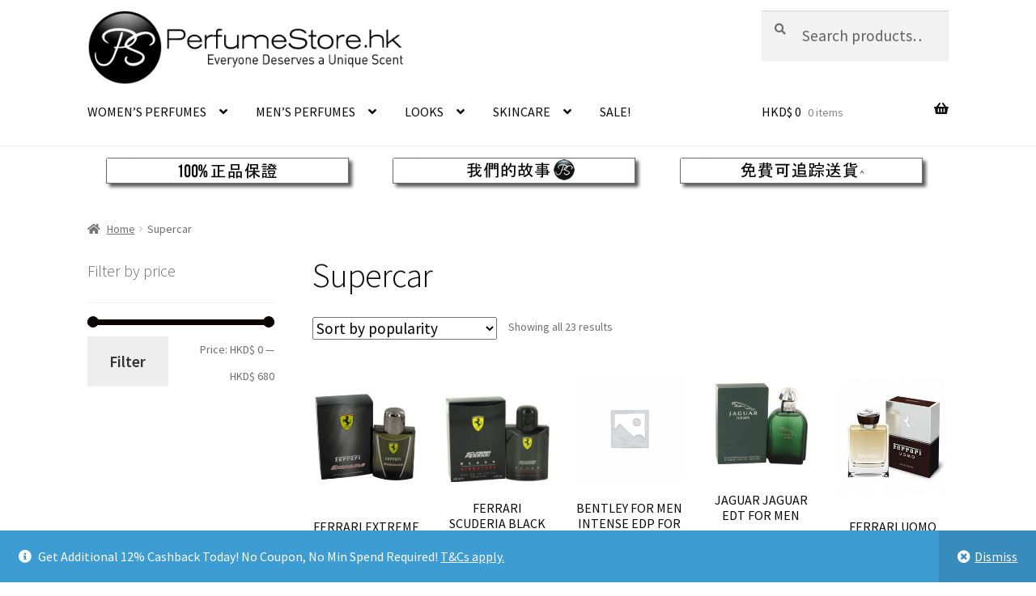

--- FILE ---
content_type: text/html; charset=UTF-8
request_url: https://perfumestore.hk/product-category/supercar/
body_size: 24017
content:
<!doctype html>
<html lang="en-US">
<head>
<meta charset="UTF-8">
<meta name="viewport" content="width=device-width, initial-scale=1">
<link rel="profile" href="https://gmpg.org/xfn/11">
<link rel="pingback" href="https://perfumestore.hk/xmlrpc.php">

<meta name='robots' content='index, follow, max-image-preview:large, max-snippet:-1, max-video-preview:-1' />

	<!-- This site is optimized with the Yoast SEO plugin v20.10 - https://yoast.com/wordpress/plugins/seo/ -->
	<title>Supercar Archives - PerfumeStore.hk</title>
	<link rel="canonical" href="https://perfumestore.hk/product-category/supercar/" />
	<meta property="og:locale" content="en_US" />
	<meta property="og:type" content="article" />
	<meta property="og:title" content="Supercar Archives - PerfumeStore.hk" />
	<meta property="og:url" content="https://perfumestore.hk/product-category/supercar/" />
	<meta property="og:site_name" content="PerfumeStore.hk" />
	<meta name="twitter:card" content="summary_large_image" />
	<script type="application/ld+json" class="yoast-schema-graph">{"@context":"https://schema.org","@graph":[{"@type":"CollectionPage","@id":"https://perfumestore.hk/product-category/supercar/","url":"https://perfumestore.hk/product-category/supercar/","name":"Supercar Archives - PerfumeStore.hk","isPartOf":{"@id":"https://perfumestore.hk/#website"},"primaryImageOfPage":{"@id":"https://perfumestore.hk/product-category/supercar/#primaryimage"},"image":{"@id":"https://perfumestore.hk/product-category/supercar/#primaryimage"},"thumbnailUrl":"https://perfumestore.hk/wp-content/uploads/2022/05/Ferrari_Ex_EDT_40ml_M11.jpg","breadcrumb":{"@id":"https://perfumestore.hk/product-category/supercar/#breadcrumb"},"inLanguage":"en-US"},{"@type":"ImageObject","inLanguage":"en-US","@id":"https://perfumestore.hk/product-category/supercar/#primaryimage","url":"https://perfumestore.hk/wp-content/uploads/2022/05/Ferrari_Ex_EDT_40ml_M11.jpg","contentUrl":"https://perfumestore.hk/wp-content/uploads/2022/05/Ferrari_Ex_EDT_40ml_M11.jpg","width":255,"height":300,"caption":"FERRARI EXTREME EDT FOR MEN"},{"@type":"BreadcrumbList","@id":"https://perfumestore.hk/product-category/supercar/#breadcrumb","itemListElement":[{"@type":"ListItem","position":1,"name":"Home","item":"https://perfumestore.hk/"},{"@type":"ListItem","position":2,"name":"Supercar"}]},{"@type":"WebSite","@id":"https://perfumestore.hk/#website","url":"https://perfumestore.hk/","name":"PerfumeStore.hk","description":"Hong Kong&#039;s Largest Online Perfume Store","publisher":{"@id":"https://perfumestore.hk/#organization"},"potentialAction":[{"@type":"SearchAction","target":{"@type":"EntryPoint","urlTemplate":"https://perfumestore.hk/?s={search_term_string}"},"query-input":"required name=search_term_string"}],"inLanguage":"en-US"},{"@type":"Organization","@id":"https://perfumestore.hk/#organization","name":"PerfumeStore.hk","url":"https://perfumestore.hk/","logo":{"@type":"ImageObject","inLanguage":"en-US","@id":"https://perfumestore.hk/#/schema/logo/image/","url":"https://perfumestore.hk/wp-content/uploads/2022/05/cropped-PS-HK-LOGO-WEB-470-x-110-1.png","contentUrl":"https://perfumestore.hk/wp-content/uploads/2022/05/cropped-PS-HK-LOGO-WEB-470-x-110-1.png","width":470,"height":110,"caption":"PerfumeStore.hk"},"image":{"@id":"https://perfumestore.hk/#/schema/logo/image/"}}]}</script>
	<!-- / Yoast SEO plugin. -->


<link rel='dns-prefetch' href='//www.googletagmanager.com' />
<link rel='dns-prefetch' href='//fonts.googleapis.com' />
<link rel="alternate" type="application/rss+xml" title="PerfumeStore.hk &raquo; Feed" href="https://perfumestore.hk/feed/" />
<link rel="alternate" type="application/rss+xml" title="PerfumeStore.hk &raquo; Supercar Category Feed" href="https://perfumestore.hk/product-category/supercar/feed/" />
<style id='wp-img-auto-sizes-contain-inline-css'>
img:is([sizes=auto i],[sizes^="auto," i]){contain-intrinsic-size:3000px 1500px}
/*# sourceURL=wp-img-auto-sizes-contain-inline-css */
</style>
<link rel='stylesheet' id='wc-braintree-blocks-style-css' href='https://perfumestore.hk/wp-content/plugins/woo-payment-gateway/packages/blocks/build/style.css?ver=3.2.47' media='all' />
<style id='wp-emoji-styles-inline-css'>

	img.wp-smiley, img.emoji {
		display: inline !important;
		border: none !important;
		box-shadow: none !important;
		height: 1em !important;
		width: 1em !important;
		margin: 0 0.07em !important;
		vertical-align: -0.1em !important;
		background: none !important;
		padding: 0 !important;
	}
/*# sourceURL=wp-emoji-styles-inline-css */
</style>
<style id='wp-block-library-inline-css'>
:root{--wp-block-synced-color:#7a00df;--wp-block-synced-color--rgb:122,0,223;--wp-bound-block-color:var(--wp-block-synced-color);--wp-editor-canvas-background:#ddd;--wp-admin-theme-color:#007cba;--wp-admin-theme-color--rgb:0,124,186;--wp-admin-theme-color-darker-10:#006ba1;--wp-admin-theme-color-darker-10--rgb:0,107,160.5;--wp-admin-theme-color-darker-20:#005a87;--wp-admin-theme-color-darker-20--rgb:0,90,135;--wp-admin-border-width-focus:2px}@media (min-resolution:192dpi){:root{--wp-admin-border-width-focus:1.5px}}.wp-element-button{cursor:pointer}:root .has-very-light-gray-background-color{background-color:#eee}:root .has-very-dark-gray-background-color{background-color:#313131}:root .has-very-light-gray-color{color:#eee}:root .has-very-dark-gray-color{color:#313131}:root .has-vivid-green-cyan-to-vivid-cyan-blue-gradient-background{background:linear-gradient(135deg,#00d084,#0693e3)}:root .has-purple-crush-gradient-background{background:linear-gradient(135deg,#34e2e4,#4721fb 50%,#ab1dfe)}:root .has-hazy-dawn-gradient-background{background:linear-gradient(135deg,#faaca8,#dad0ec)}:root .has-subdued-olive-gradient-background{background:linear-gradient(135deg,#fafae1,#67a671)}:root .has-atomic-cream-gradient-background{background:linear-gradient(135deg,#fdd79a,#004a59)}:root .has-nightshade-gradient-background{background:linear-gradient(135deg,#330968,#31cdcf)}:root .has-midnight-gradient-background{background:linear-gradient(135deg,#020381,#2874fc)}:root{--wp--preset--font-size--normal:16px;--wp--preset--font-size--huge:42px}.has-regular-font-size{font-size:1em}.has-larger-font-size{font-size:2.625em}.has-normal-font-size{font-size:var(--wp--preset--font-size--normal)}.has-huge-font-size{font-size:var(--wp--preset--font-size--huge)}.has-text-align-center{text-align:center}.has-text-align-left{text-align:left}.has-text-align-right{text-align:right}.has-fit-text{white-space:nowrap!important}#end-resizable-editor-section{display:none}.aligncenter{clear:both}.items-justified-left{justify-content:flex-start}.items-justified-center{justify-content:center}.items-justified-right{justify-content:flex-end}.items-justified-space-between{justify-content:space-between}.screen-reader-text{border:0;clip-path:inset(50%);height:1px;margin:-1px;overflow:hidden;padding:0;position:absolute;width:1px;word-wrap:normal!important}.screen-reader-text:focus{background-color:#ddd;clip-path:none;color:#444;display:block;font-size:1em;height:auto;left:5px;line-height:normal;padding:15px 23px 14px;text-decoration:none;top:5px;width:auto;z-index:100000}html :where(.has-border-color){border-style:solid}html :where([style*=border-top-color]){border-top-style:solid}html :where([style*=border-right-color]){border-right-style:solid}html :where([style*=border-bottom-color]){border-bottom-style:solid}html :where([style*=border-left-color]){border-left-style:solid}html :where([style*=border-width]){border-style:solid}html :where([style*=border-top-width]){border-top-style:solid}html :where([style*=border-right-width]){border-right-style:solid}html :where([style*=border-bottom-width]){border-bottom-style:solid}html :where([style*=border-left-width]){border-left-style:solid}html :where(img[class*=wp-image-]){height:auto;max-width:100%}:where(figure){margin:0 0 1em}html :where(.is-position-sticky){--wp-admin--admin-bar--position-offset:var(--wp-admin--admin-bar--height,0px)}@media screen and (max-width:600px){html :where(.is-position-sticky){--wp-admin--admin-bar--position-offset:0px}}

/*# sourceURL=wp-block-library-inline-css */
</style><style id='global-styles-inline-css'>
:root{--wp--preset--aspect-ratio--square: 1;--wp--preset--aspect-ratio--4-3: 4/3;--wp--preset--aspect-ratio--3-4: 3/4;--wp--preset--aspect-ratio--3-2: 3/2;--wp--preset--aspect-ratio--2-3: 2/3;--wp--preset--aspect-ratio--16-9: 16/9;--wp--preset--aspect-ratio--9-16: 9/16;--wp--preset--color--black: #000000;--wp--preset--color--cyan-bluish-gray: #abb8c3;--wp--preset--color--white: #ffffff;--wp--preset--color--pale-pink: #f78da7;--wp--preset--color--vivid-red: #cf2e2e;--wp--preset--color--luminous-vivid-orange: #ff6900;--wp--preset--color--luminous-vivid-amber: #fcb900;--wp--preset--color--light-green-cyan: #7bdcb5;--wp--preset--color--vivid-green-cyan: #00d084;--wp--preset--color--pale-cyan-blue: #8ed1fc;--wp--preset--color--vivid-cyan-blue: #0693e3;--wp--preset--color--vivid-purple: #9b51e0;--wp--preset--gradient--vivid-cyan-blue-to-vivid-purple: linear-gradient(135deg,rgb(6,147,227) 0%,rgb(155,81,224) 100%);--wp--preset--gradient--light-green-cyan-to-vivid-green-cyan: linear-gradient(135deg,rgb(122,220,180) 0%,rgb(0,208,130) 100%);--wp--preset--gradient--luminous-vivid-amber-to-luminous-vivid-orange: linear-gradient(135deg,rgb(252,185,0) 0%,rgb(255,105,0) 100%);--wp--preset--gradient--luminous-vivid-orange-to-vivid-red: linear-gradient(135deg,rgb(255,105,0) 0%,rgb(207,46,46) 100%);--wp--preset--gradient--very-light-gray-to-cyan-bluish-gray: linear-gradient(135deg,rgb(238,238,238) 0%,rgb(169,184,195) 100%);--wp--preset--gradient--cool-to-warm-spectrum: linear-gradient(135deg,rgb(74,234,220) 0%,rgb(151,120,209) 20%,rgb(207,42,186) 40%,rgb(238,44,130) 60%,rgb(251,105,98) 80%,rgb(254,248,76) 100%);--wp--preset--gradient--blush-light-purple: linear-gradient(135deg,rgb(255,206,236) 0%,rgb(152,150,240) 100%);--wp--preset--gradient--blush-bordeaux: linear-gradient(135deg,rgb(254,205,165) 0%,rgb(254,45,45) 50%,rgb(107,0,62) 100%);--wp--preset--gradient--luminous-dusk: linear-gradient(135deg,rgb(255,203,112) 0%,rgb(199,81,192) 50%,rgb(65,88,208) 100%);--wp--preset--gradient--pale-ocean: linear-gradient(135deg,rgb(255,245,203) 0%,rgb(182,227,212) 50%,rgb(51,167,181) 100%);--wp--preset--gradient--electric-grass: linear-gradient(135deg,rgb(202,248,128) 0%,rgb(113,206,126) 100%);--wp--preset--gradient--midnight: linear-gradient(135deg,rgb(2,3,129) 0%,rgb(40,116,252) 100%);--wp--preset--font-size--small: 14px;--wp--preset--font-size--medium: 23px;--wp--preset--font-size--large: 26px;--wp--preset--font-size--x-large: 42px;--wp--preset--font-size--normal: 16px;--wp--preset--font-size--huge: 37px;--wp--preset--spacing--20: 0.44rem;--wp--preset--spacing--30: 0.67rem;--wp--preset--spacing--40: 1rem;--wp--preset--spacing--50: 1.5rem;--wp--preset--spacing--60: 2.25rem;--wp--preset--spacing--70: 3.38rem;--wp--preset--spacing--80: 5.06rem;--wp--preset--shadow--natural: 6px 6px 9px rgba(0, 0, 0, 0.2);--wp--preset--shadow--deep: 12px 12px 50px rgba(0, 0, 0, 0.4);--wp--preset--shadow--sharp: 6px 6px 0px rgba(0, 0, 0, 0.2);--wp--preset--shadow--outlined: 6px 6px 0px -3px rgb(255, 255, 255), 6px 6px rgb(0, 0, 0);--wp--preset--shadow--crisp: 6px 6px 0px rgb(0, 0, 0);}:where(.is-layout-flex){gap: 0.5em;}:where(.is-layout-grid){gap: 0.5em;}body .is-layout-flex{display: flex;}.is-layout-flex{flex-wrap: wrap;align-items: center;}.is-layout-flex > :is(*, div){margin: 0;}body .is-layout-grid{display: grid;}.is-layout-grid > :is(*, div){margin: 0;}:where(.wp-block-columns.is-layout-flex){gap: 2em;}:where(.wp-block-columns.is-layout-grid){gap: 2em;}:where(.wp-block-post-template.is-layout-flex){gap: 1.25em;}:where(.wp-block-post-template.is-layout-grid){gap: 1.25em;}.has-black-color{color: var(--wp--preset--color--black) !important;}.has-cyan-bluish-gray-color{color: var(--wp--preset--color--cyan-bluish-gray) !important;}.has-white-color{color: var(--wp--preset--color--white) !important;}.has-pale-pink-color{color: var(--wp--preset--color--pale-pink) !important;}.has-vivid-red-color{color: var(--wp--preset--color--vivid-red) !important;}.has-luminous-vivid-orange-color{color: var(--wp--preset--color--luminous-vivid-orange) !important;}.has-luminous-vivid-amber-color{color: var(--wp--preset--color--luminous-vivid-amber) !important;}.has-light-green-cyan-color{color: var(--wp--preset--color--light-green-cyan) !important;}.has-vivid-green-cyan-color{color: var(--wp--preset--color--vivid-green-cyan) !important;}.has-pale-cyan-blue-color{color: var(--wp--preset--color--pale-cyan-blue) !important;}.has-vivid-cyan-blue-color{color: var(--wp--preset--color--vivid-cyan-blue) !important;}.has-vivid-purple-color{color: var(--wp--preset--color--vivid-purple) !important;}.has-black-background-color{background-color: var(--wp--preset--color--black) !important;}.has-cyan-bluish-gray-background-color{background-color: var(--wp--preset--color--cyan-bluish-gray) !important;}.has-white-background-color{background-color: var(--wp--preset--color--white) !important;}.has-pale-pink-background-color{background-color: var(--wp--preset--color--pale-pink) !important;}.has-vivid-red-background-color{background-color: var(--wp--preset--color--vivid-red) !important;}.has-luminous-vivid-orange-background-color{background-color: var(--wp--preset--color--luminous-vivid-orange) !important;}.has-luminous-vivid-amber-background-color{background-color: var(--wp--preset--color--luminous-vivid-amber) !important;}.has-light-green-cyan-background-color{background-color: var(--wp--preset--color--light-green-cyan) !important;}.has-vivid-green-cyan-background-color{background-color: var(--wp--preset--color--vivid-green-cyan) !important;}.has-pale-cyan-blue-background-color{background-color: var(--wp--preset--color--pale-cyan-blue) !important;}.has-vivid-cyan-blue-background-color{background-color: var(--wp--preset--color--vivid-cyan-blue) !important;}.has-vivid-purple-background-color{background-color: var(--wp--preset--color--vivid-purple) !important;}.has-black-border-color{border-color: var(--wp--preset--color--black) !important;}.has-cyan-bluish-gray-border-color{border-color: var(--wp--preset--color--cyan-bluish-gray) !important;}.has-white-border-color{border-color: var(--wp--preset--color--white) !important;}.has-pale-pink-border-color{border-color: var(--wp--preset--color--pale-pink) !important;}.has-vivid-red-border-color{border-color: var(--wp--preset--color--vivid-red) !important;}.has-luminous-vivid-orange-border-color{border-color: var(--wp--preset--color--luminous-vivid-orange) !important;}.has-luminous-vivid-amber-border-color{border-color: var(--wp--preset--color--luminous-vivid-amber) !important;}.has-light-green-cyan-border-color{border-color: var(--wp--preset--color--light-green-cyan) !important;}.has-vivid-green-cyan-border-color{border-color: var(--wp--preset--color--vivid-green-cyan) !important;}.has-pale-cyan-blue-border-color{border-color: var(--wp--preset--color--pale-cyan-blue) !important;}.has-vivid-cyan-blue-border-color{border-color: var(--wp--preset--color--vivid-cyan-blue) !important;}.has-vivid-purple-border-color{border-color: var(--wp--preset--color--vivid-purple) !important;}.has-vivid-cyan-blue-to-vivid-purple-gradient-background{background: var(--wp--preset--gradient--vivid-cyan-blue-to-vivid-purple) !important;}.has-light-green-cyan-to-vivid-green-cyan-gradient-background{background: var(--wp--preset--gradient--light-green-cyan-to-vivid-green-cyan) !important;}.has-luminous-vivid-amber-to-luminous-vivid-orange-gradient-background{background: var(--wp--preset--gradient--luminous-vivid-amber-to-luminous-vivid-orange) !important;}.has-luminous-vivid-orange-to-vivid-red-gradient-background{background: var(--wp--preset--gradient--luminous-vivid-orange-to-vivid-red) !important;}.has-very-light-gray-to-cyan-bluish-gray-gradient-background{background: var(--wp--preset--gradient--very-light-gray-to-cyan-bluish-gray) !important;}.has-cool-to-warm-spectrum-gradient-background{background: var(--wp--preset--gradient--cool-to-warm-spectrum) !important;}.has-blush-light-purple-gradient-background{background: var(--wp--preset--gradient--blush-light-purple) !important;}.has-blush-bordeaux-gradient-background{background: var(--wp--preset--gradient--blush-bordeaux) !important;}.has-luminous-dusk-gradient-background{background: var(--wp--preset--gradient--luminous-dusk) !important;}.has-pale-ocean-gradient-background{background: var(--wp--preset--gradient--pale-ocean) !important;}.has-electric-grass-gradient-background{background: var(--wp--preset--gradient--electric-grass) !important;}.has-midnight-gradient-background{background: var(--wp--preset--gradient--midnight) !important;}.has-small-font-size{font-size: var(--wp--preset--font-size--small) !important;}.has-medium-font-size{font-size: var(--wp--preset--font-size--medium) !important;}.has-large-font-size{font-size: var(--wp--preset--font-size--large) !important;}.has-x-large-font-size{font-size: var(--wp--preset--font-size--x-large) !important;}
/*# sourceURL=global-styles-inline-css */
</style>

<style id='classic-theme-styles-inline-css'>
/*! This file is auto-generated */
.wp-block-button__link{color:#fff;background-color:#32373c;border-radius:9999px;box-shadow:none;text-decoration:none;padding:calc(.667em + 2px) calc(1.333em + 2px);font-size:1.125em}.wp-block-file__button{background:#32373c;color:#fff;text-decoration:none}
/*# sourceURL=/wp-includes/css/classic-themes.min.css */
</style>
<link rel='stylesheet' id='storefront-gutenberg-blocks-css' href='https://perfumestore.hk/wp-content/themes/storefront/assets/css/base/gutenberg-blocks.css?ver=4.3.0' media='all' />
<style id='storefront-gutenberg-blocks-inline-css'>

				.wp-block-button__link:not(.has-text-color) {
					color: #333333;
				}

				.wp-block-button__link:not(.has-text-color):hover,
				.wp-block-button__link:not(.has-text-color):focus,
				.wp-block-button__link:not(.has-text-color):active {
					color: #333333;
				}

				.wp-block-button__link:not(.has-background) {
					background-color: #eeeeee;
				}

				.wp-block-button__link:not(.has-background):hover,
				.wp-block-button__link:not(.has-background):focus,
				.wp-block-button__link:not(.has-background):active {
					border-color: #d5d5d5;
					background-color: #d5d5d5;
				}

				.wc-block-grid__products .wc-block-grid__product .wp-block-button__link {
					background-color: #eeeeee;
					border-color: #eeeeee;
					color: #333333;
				}

				.wp-block-quote footer,
				.wp-block-quote cite,
				.wp-block-quote__citation {
					color: #6d6d6d;
				}

				.wp-block-pullquote cite,
				.wp-block-pullquote footer,
				.wp-block-pullquote__citation {
					color: #6d6d6d;
				}

				.wp-block-image figcaption {
					color: #6d6d6d;
				}

				.wp-block-separator.is-style-dots::before {
					color: #0a0a0a;
				}

				.wp-block-file a.wp-block-file__button {
					color: #333333;
					background-color: #eeeeee;
					border-color: #eeeeee;
				}

				.wp-block-file a.wp-block-file__button:hover,
				.wp-block-file a.wp-block-file__button:focus,
				.wp-block-file a.wp-block-file__button:active {
					color: #333333;
					background-color: #d5d5d5;
				}

				.wp-block-code,
				.wp-block-preformatted pre {
					color: #6d6d6d;
				}

				.wp-block-table:not( .has-background ):not( .is-style-stripes ) tbody tr:nth-child(2n) td {
					background-color: #fdfdfd;
				}

				.wp-block-cover .wp-block-cover__inner-container h1:not(.has-text-color),
				.wp-block-cover .wp-block-cover__inner-container h2:not(.has-text-color),
				.wp-block-cover .wp-block-cover__inner-container h3:not(.has-text-color),
				.wp-block-cover .wp-block-cover__inner-container h4:not(.has-text-color),
				.wp-block-cover .wp-block-cover__inner-container h5:not(.has-text-color),
				.wp-block-cover .wp-block-cover__inner-container h6:not(.has-text-color) {
					color: #0a0a0a;
				}

				.wc-block-components-price-slider__range-input-progress,
				.rtl .wc-block-components-price-slider__range-input-progress {
					--range-color: #0a0404;
				}

				/* Target only IE11 */
				@media all and (-ms-high-contrast: none), (-ms-high-contrast: active) {
					.wc-block-components-price-slider__range-input-progress {
						background: #0a0404;
					}
				}

				.wc-block-components-button:not(.is-link) {
					background-color: #81d742;
					color: #ffffff;
				}

				.wc-block-components-button:not(.is-link):hover,
				.wc-block-components-button:not(.is-link):focus,
				.wc-block-components-button:not(.is-link):active {
					background-color: #68be29;
					color: #ffffff;
				}

				.wc-block-components-button:not(.is-link):disabled {
					background-color: #81d742;
					color: #ffffff;
				}

				.wc-block-cart__submit-container {
					background-color: #ffffff;
				}

				.wc-block-cart__submit-container::before {
					color: rgba(220,220,220,0.5);
				}

				.wc-block-components-order-summary-item__quantity {
					background-color: #ffffff;
					border-color: #6d6d6d;
					box-shadow: 0 0 0 2px #ffffff;
					color: #6d6d6d;
				}
			
/*# sourceURL=storefront-gutenberg-blocks-inline-css */
</style>
<link rel='stylesheet' id='contact-form-7-css' href='https://perfumestore.hk/wp-content/plugins/contact-form-7/includes/css/styles.css?ver=5.7.7' media='all' />
<link rel='stylesheet' id='follow-up-emails-css' href='https://perfumestore.hk/wp-content/plugins/woocommerce-follow-up-emails/templates/followups.css?ver=4.8.26' media='all' />
<style id='woocommerce-inline-inline-css'>
.woocommerce form .form-row .required { visibility: visible; }
/*# sourceURL=woocommerce-inline-inline-css */
</style>
<link rel='stylesheet' id='storefront-style-css' href='https://perfumestore.hk/wp-content/themes/storefront/style.css?ver=4.3.0' media='all' />
<style id='storefront-style-inline-css'>

			.main-navigation ul li a,
			.site-title a,
			ul.menu li a,
			.site-branding h1 a,
			button.menu-toggle,
			button.menu-toggle:hover,
			.handheld-navigation .dropdown-toggle {
				color: #0a0a0a;
			}

			button.menu-toggle,
			button.menu-toggle:hover {
				border-color: #0a0a0a;
			}

			.main-navigation ul li a:hover,
			.main-navigation ul li:hover > a,
			.site-title a:hover,
			.site-header ul.menu li.current-menu-item > a {
				color: #4b4b4b;
			}

			table:not( .has-background ) th {
				background-color: #f8f8f8;
			}

			table:not( .has-background ) tbody td {
				background-color: #fdfdfd;
			}

			table:not( .has-background ) tbody tr:nth-child(2n) td,
			fieldset,
			fieldset legend {
				background-color: #fbfbfb;
			}

			.site-header,
			.secondary-navigation ul ul,
			.main-navigation ul.menu > li.menu-item-has-children:after,
			.secondary-navigation ul.menu ul,
			.storefront-handheld-footer-bar,
			.storefront-handheld-footer-bar ul li > a,
			.storefront-handheld-footer-bar ul li.search .site-search,
			button.menu-toggle,
			button.menu-toggle:hover {
				background-color: #ffffff;
			}

			p.site-description,
			.site-header,
			.storefront-handheld-footer-bar {
				color: #0a0a0a;
			}

			button.menu-toggle:after,
			button.menu-toggle:before,
			button.menu-toggle span:before {
				background-color: #0a0a0a;
			}

			h1, h2, h3, h4, h5, h6, .wc-block-grid__product-title {
				color: #0a0a0a;
			}

			.widget h1 {
				border-bottom-color: #0a0a0a;
			}

			body,
			.secondary-navigation a {
				color: #6d6d6d;
			}

			.widget-area .widget a,
			.hentry .entry-header .posted-on a,
			.hentry .entry-header .post-author a,
			.hentry .entry-header .post-comments a,
			.hentry .entry-header .byline a {
				color: #727272;
			}

			a {
				color: #0a0404;
			}

			a:focus,
			button:focus,
			.button.alt:focus,
			input:focus,
			textarea:focus,
			input[type="button"]:focus,
			input[type="reset"]:focus,
			input[type="submit"]:focus,
			input[type="email"]:focus,
			input[type="tel"]:focus,
			input[type="url"]:focus,
			input[type="password"]:focus,
			input[type="search"]:focus {
				outline-color: #0a0404;
			}

			button, input[type="button"], input[type="reset"], input[type="submit"], .button, .widget a.button {
				background-color: #eeeeee;
				border-color: #eeeeee;
				color: #333333;
			}

			button:hover, input[type="button"]:hover, input[type="reset"]:hover, input[type="submit"]:hover, .button:hover, .widget a.button:hover {
				background-color: #d5d5d5;
				border-color: #d5d5d5;
				color: #333333;
			}

			button.alt, input[type="button"].alt, input[type="reset"].alt, input[type="submit"].alt, .button.alt, .widget-area .widget a.button.alt {
				background-color: #81d742;
				border-color: #81d742;
				color: #ffffff;
			}

			button.alt:hover, input[type="button"].alt:hover, input[type="reset"].alt:hover, input[type="submit"].alt:hover, .button.alt:hover, .widget-area .widget a.button.alt:hover {
				background-color: #68be29;
				border-color: #68be29;
				color: #ffffff;
			}

			.pagination .page-numbers li .page-numbers.current {
				background-color: #e6e6e6;
				color: #636363;
			}

			#comments .comment-list .comment-content .comment-text {
				background-color: #f8f8f8;
			}

			.site-footer {
				background-color: #f0f0f0;
				color: #6d6d6d;
			}

			.site-footer a:not(.button):not(.components-button) {
				color: #0a0a0a;
			}

			.site-footer .storefront-handheld-footer-bar a:not(.button):not(.components-button) {
				color: #0a0a0a;
			}

			.site-footer h1, .site-footer h2, .site-footer h3, .site-footer h4, .site-footer h5, .site-footer h6, .site-footer .widget .widget-title, .site-footer .widget .widgettitle {
				color: #0a0a0a;
			}

			.page-template-template-homepage.has-post-thumbnail .type-page.has-post-thumbnail .entry-title {
				color: #0a0a0a;
			}

			.page-template-template-homepage.has-post-thumbnail .type-page.has-post-thumbnail .entry-content {
				color: #000000;
			}

			@media screen and ( min-width: 768px ) {
				.secondary-navigation ul.menu a:hover {
					color: #232323;
				}

				.secondary-navigation ul.menu a {
					color: #0a0a0a;
				}

				.main-navigation ul.menu ul.sub-menu,
				.main-navigation ul.nav-menu ul.children {
					background-color: #f0f0f0;
				}

				.site-header {
					border-bottom-color: #f0f0f0;
				}
			}

				.sp-fixed-width .site {
					background-color:#ffffff;
				}
			

				.checkout-slides .sp-checkout-control-nav li a:after {
					background-color:#ffffff;
					border: 4px solid #d7d7d7;
				}

				.checkout-slides .sp-checkout-control-nav li:nth-child(2) a.flex-active:after {
					border: 4px solid #d7d7d7;
				}

				.checkout-slides .sp-checkout-control-nav li a:before,
				.checkout-slides .sp-checkout-control-nav li:nth-child(2) a.flex-active:before  {
					background-color:#d7d7d7;
				}

				.checkout-slides .sp-checkout-control-nav li:nth-child(2) a:before {
					background-color:#ebebeb;
				}

				.checkout-slides .sp-checkout-control-nav li:nth-child(2) a:after {
					border: 4px solid #ebebeb;
				}
			
/*# sourceURL=storefront-style-inline-css */
</style>
<link rel='stylesheet' id='storefront-icons-css' href='https://perfumestore.hk/wp-content/themes/storefront/assets/css/base/icons.css?ver=4.3.0' media='all' />
<link rel='stylesheet' id='storefront-fonts-css' href='https://fonts.googleapis.com/css?family=Source+Sans+Pro%3A400%2C300%2C300italic%2C400italic%2C600%2C700%2C900&#038;subset=latin%2Clatin-ext&#038;ver=4.3.0' media='all' />
<link rel='stylesheet' id='storefront-woocommerce-style-css' href='https://perfumestore.hk/wp-content/themes/storefront/assets/css/woocommerce/woocommerce.css?ver=4.3.0' media='all' />
<style id='storefront-woocommerce-style-inline-css'>
@font-face {
				font-family: star;
				src: url(https://perfumestore.hk/wp-content/plugins/woocommerce/assets/fonts/star.eot);
				src:
					url(https://perfumestore.hk/wp-content/plugins/woocommerce/assets/fonts/star.eot?#iefix) format("embedded-opentype"),
					url(https://perfumestore.hk/wp-content/plugins/woocommerce/assets/fonts/star.woff) format("woff"),
					url(https://perfumestore.hk/wp-content/plugins/woocommerce/assets/fonts/star.ttf) format("truetype"),
					url(https://perfumestore.hk/wp-content/plugins/woocommerce/assets/fonts/star.svg#star) format("svg");
				font-weight: 400;
				font-style: normal;
			}
			@font-face {
				font-family: WooCommerce;
				src: url(https://perfumestore.hk/wp-content/plugins/woocommerce/assets/fonts/WooCommerce.eot);
				src:
					url(https://perfumestore.hk/wp-content/plugins/woocommerce/assets/fonts/WooCommerce.eot?#iefix) format("embedded-opentype"),
					url(https://perfumestore.hk/wp-content/plugins/woocommerce/assets/fonts/WooCommerce.woff) format("woff"),
					url(https://perfumestore.hk/wp-content/plugins/woocommerce/assets/fonts/WooCommerce.ttf) format("truetype"),
					url(https://perfumestore.hk/wp-content/plugins/woocommerce/assets/fonts/WooCommerce.svg#WooCommerce) format("svg");
				font-weight: 400;
				font-style: normal;
			}

			a.cart-contents,
			.site-header-cart .widget_shopping_cart a {
				color: #0a0a0a;
			}

			a.cart-contents:hover,
			.site-header-cart .widget_shopping_cart a:hover,
			.site-header-cart:hover > li > a {
				color: #4b4b4b;
			}

			table.cart td.product-remove,
			table.cart td.actions {
				border-top-color: #ffffff;
			}

			.storefront-handheld-footer-bar ul li.cart .count {
				background-color: #0a0a0a;
				color: #ffffff;
				border-color: #ffffff;
			}

			.woocommerce-tabs ul.tabs li.active a,
			ul.products li.product .price,
			.onsale,
			.wc-block-grid__product-onsale,
			.widget_search form:before,
			.widget_product_search form:before {
				color: #6d6d6d;
			}

			.woocommerce-breadcrumb a,
			a.woocommerce-review-link,
			.product_meta a {
				color: #727272;
			}

			.wc-block-grid__product-onsale,
			.onsale {
				border-color: #6d6d6d;
			}

			.star-rating span:before,
			.quantity .plus, .quantity .minus,
			p.stars a:hover:after,
			p.stars a:after,
			.star-rating span:before,
			#payment .payment_methods li input[type=radio]:first-child:checked+label:before {
				color: #0a0404;
			}

			.widget_price_filter .ui-slider .ui-slider-range,
			.widget_price_filter .ui-slider .ui-slider-handle {
				background-color: #0a0404;
			}

			.order_details {
				background-color: #f8f8f8;
			}

			.order_details > li {
				border-bottom: 1px dotted #e3e3e3;
			}

			.order_details:before,
			.order_details:after {
				background: -webkit-linear-gradient(transparent 0,transparent 0),-webkit-linear-gradient(135deg,#f8f8f8 33.33%,transparent 33.33%),-webkit-linear-gradient(45deg,#f8f8f8 33.33%,transparent 33.33%)
			}

			#order_review {
				background-color: #ffffff;
			}

			#payment .payment_methods > li .payment_box,
			#payment .place-order {
				background-color: #fafafa;
			}

			#payment .payment_methods > li:not(.woocommerce-notice) {
				background-color: #f5f5f5;
			}

			#payment .payment_methods > li:not(.woocommerce-notice):hover {
				background-color: #f0f0f0;
			}

			.woocommerce-pagination .page-numbers li .page-numbers.current {
				background-color: #e6e6e6;
				color: #636363;
			}

			.wc-block-grid__product-onsale,
			.onsale,
			.woocommerce-pagination .page-numbers li .page-numbers:not(.current) {
				color: #6d6d6d;
			}

			p.stars a:before,
			p.stars a:hover~a:before,
			p.stars.selected a.active~a:before {
				color: #6d6d6d;
			}

			p.stars.selected a.active:before,
			p.stars:hover a:before,
			p.stars.selected a:not(.active):before,
			p.stars.selected a.active:before {
				color: #0a0404;
			}

			.single-product div.product .woocommerce-product-gallery .woocommerce-product-gallery__trigger {
				background-color: #eeeeee;
				color: #333333;
			}

			.single-product div.product .woocommerce-product-gallery .woocommerce-product-gallery__trigger:hover {
				background-color: #d5d5d5;
				border-color: #d5d5d5;
				color: #333333;
			}

			.button.added_to_cart:focus,
			.button.wc-forward:focus {
				outline-color: #0a0404;
			}

			.added_to_cart,
			.site-header-cart .widget_shopping_cart a.button,
			.wc-block-grid__products .wc-block-grid__product .wp-block-button__link {
				background-color: #eeeeee;
				border-color: #eeeeee;
				color: #333333;
			}

			.added_to_cart:hover,
			.site-header-cart .widget_shopping_cart a.button:hover,
			.wc-block-grid__products .wc-block-grid__product .wp-block-button__link:hover {
				background-color: #d5d5d5;
				border-color: #d5d5d5;
				color: #333333;
			}

			.added_to_cart.alt, .added_to_cart, .widget a.button.checkout {
				background-color: #81d742;
				border-color: #81d742;
				color: #ffffff;
			}

			.added_to_cart.alt:hover, .added_to_cart:hover, .widget a.button.checkout:hover {
				background-color: #68be29;
				border-color: #68be29;
				color: #ffffff;
			}

			.button.loading {
				color: #eeeeee;
			}

			.button.loading:hover {
				background-color: #eeeeee;
			}

			.button.loading:after {
				color: #333333;
			}

			@media screen and ( min-width: 768px ) {
				.site-header-cart .widget_shopping_cart,
				.site-header .product_list_widget li .quantity {
					color: #0a0a0a;
				}

				.site-header-cart .widget_shopping_cart .buttons,
				.site-header-cart .widget_shopping_cart .total {
					background-color: #f5f5f5;
				}

				.site-header-cart .widget_shopping_cart {
					background-color: #f0f0f0;
				}
			}
				.storefront-product-pagination a {
					color: #6d6d6d;
					background-color: #ffffff;
				}
				.storefront-sticky-add-to-cart {
					color: #6d6d6d;
					background-color: #ffffff;
				}

				.storefront-sticky-add-to-cart a:not(.button) {
					color: #0a0a0a;
				}

				.woocommerce-message {
					background-color: #0a0000 !important;
					color: #ffffff !important;
				}

				.woocommerce-message a,
				.woocommerce-message a:hover,
				.woocommerce-message .button,
				.woocommerce-message .button:hover {
					color: #ffffff !important;
				}

				.woocommerce-info {
					background-color: #0a0202 !important;
					color: #ffffff !important;
				}

				.woocommerce-info a,
				.woocommerce-info a:hover,
				.woocommerce-info .button,
				.woocommerce-info .button:hover {
					color: #ffffff !important;
				}

				.woocommerce-error {
					background-color: #e2401c !important;
					color: #ffffff !important;
				}

				.woocommerce-error a,
				.woocommerce-error a:hover,
				.woocommerce-error .button,
				.woocommerce-error .button:hover {
					color: #ffffff !important;
				}

			

				.star-rating span:before,
				.star-rating:before {
					color: #FFA200 !important;
				}

				.star-rating:before {
					opacity: 0.25 !important;
				}
			
/*# sourceURL=storefront-woocommerce-style-inline-css */
</style>
<link rel='stylesheet' id='sp-header-frontend-css' href='https://perfumestore.hk/wp-content/plugins/storefront-powerpack/includes/customizer/header/assets/css/sp-header-frontend.css?ver=1.5.0' media='all' />
<link rel='stylesheet' id='sp-styles-css' href='https://perfumestore.hk/wp-content/plugins/storefront-powerpack/assets/css/style.css?ver=1.5.0' media='all' />
<script id="google-analytics-opt-out-js-after">
			var gaProperty = 'G-SNMCZE787B';
			var disableStr = 'ga-disable-' + gaProperty;
			if ( document.cookie.indexOf( disableStr + '=true' ) > -1 ) {
				window[disableStr] = true;
			}
			function gaOptout() {
				document.cookie = disableStr + '=true; expires=Thu, 31 Dec 2099 23:59:59 UTC; path=/';
				window[disableStr] = true;
			}
//# sourceURL=google-analytics-opt-out-js-after
</script>
<script async src="https://www.googletagmanager.com/gtag/js?id=G-SNMCZE787B" id="google-tag-manager-js"></script>
<script id="google-tag-manager-js-after">
		window.dataLayer = window.dataLayer || [];
		function gtag(){dataLayer.push(arguments);}
		gtag('js', new Date());
		gtag('set', 'developer_id.dOGY3NW', true);

		gtag('config', 'G-SNMCZE787B', {
			'allow_google_signals': true,
			'link_attribution': false,
			'anonymize_ip': true,
			'linker':{
				'domains': [],
				'allow_incoming': false,
			},
			'custom_map': {
				'dimension1': 'logged_in'
			},
			'logged_in': 'no'
		} );

		
		
//# sourceURL=google-tag-manager-js-after
</script>
<script src="https://perfumestore.hk/wp-includes/js/jquery/jquery.min.js?ver=3.7.1" id="jquery-core-js"></script>
<script src="https://perfumestore.hk/wp-includes/js/jquery/jquery-migrate.min.js?ver=3.4.1" id="jquery-migrate-js"></script>
<script id="fue-account-subscriptions-js-extra">
var FUE = {"ajaxurl":"https://perfumestore.hk/wp-admin/admin-ajax.php","ajax_loader":"https://perfumestore.hk/wp-content/plugins/woocommerce-follow-up-emails/templates/images/ajax-loader.gif"};
//# sourceURL=fue-account-subscriptions-js-extra
</script>
<script src="https://perfumestore.hk/wp-content/plugins/woocommerce-follow-up-emails/templates/js/fue-account-subscriptions.js?ver=4.8.26" id="fue-account-subscriptions-js"></script>
<script id="WCPAY_ASSETS-js-extra">
var wcpayAssets = {"url":"https://perfumestore.hk/wp-content/plugins/woocommerce-payments/dist/"};
//# sourceURL=WCPAY_ASSETS-js-extra
</script>
<link rel="https://api.w.org/" href="https://perfumestore.hk/wp-json/" /><link rel="alternate" title="JSON" type="application/json" href="https://perfumestore.hk/wp-json/wp/v2/product_cat/228" /><link rel="EditURI" type="application/rsd+xml" title="RSD" href="https://perfumestore.hk/xmlrpc.php?rsd" />
<meta name="generator" content="WordPress 6.9" />
<meta name="generator" content="WooCommerce 7.7.0" />
	<noscript><style>.woocommerce-product-gallery{ opacity: 1 !important; }</style></noscript>
	<script id='nitro-telemetry-meta' nitro-exclude>window.NPTelemetryMetadata={missReason: (!window.NITROPACK_STATE ? 'cache not found' : 'hit'),pageType: 'product_cat',}</script><script id='nitro-telemetry'>(()=>{window.NitroPack=window.NitroPack||{coreVersion:"na",isCounted:!1};let e=document.createElement("script");if(e.src="https://nitroscripts.com/mPfKOgxQEmsGXqbqGWkMVlMEcehvysyR",e.async=!0,e.id="nitro-script",document.head.appendChild(e),!window.NitroPack.isCounted){window.NitroPack.isCounted=!0;let t=()=>{navigator.sendBeacon("https://to.getnitropack.com/p",JSON.stringify({siteId:"mPfKOgxQEmsGXqbqGWkMVlMEcehvysyR",url:window.location.href,isOptimized:!!window.IS_NITROPACK,coreVersion:"na",missReason:window.NPTelemetryMetadata?.missReason||"",pageType:window.NPTelemetryMetadata?.pageType||"",isEligibleForOptimization:!!window.NPTelemetryMetadata?.isEligibleForOptimization}))};(()=>{let e=()=>new Promise(e=>{"complete"===document.readyState?e():window.addEventListener("load",e)}),i=()=>new Promise(e=>{document.prerendering?document.addEventListener("prerenderingchange",e,{once:!0}):e()}),a=async()=>{await i(),await e(),t()};a()})(),window.addEventListener("pageshow",e=>{if(e.persisted){let i=document.prerendering||self.performance?.getEntriesByType?.("navigation")[0]?.activationStart>0;"visible"!==document.visibilityState||i||t()}})}})();</script><link rel="icon" href="https://perfumestore.hk/wp-content/uploads/2022/05/cropped-factivon1-VF-32x32.png" sizes="32x32" />
<link rel="icon" href="https://perfumestore.hk/wp-content/uploads/2022/05/cropped-factivon1-VF-192x192.png" sizes="192x192" />
<link rel="apple-touch-icon" href="https://perfumestore.hk/wp-content/uploads/2022/05/cropped-factivon1-VF-180x180.png" />
<meta name="msapplication-TileImage" content="https://perfumestore.hk/wp-content/uploads/2022/05/cropped-factivon1-VF-270x270.png" />
		<style id="wp-custom-css">
			@media screen and (min-width: 768px) {
         .woocommerce-active .site-header .site-branding img {
          max-width: 50%; /* Adjust this percentage up or down to make the logo larger or smaller. */
          }
}

@media (min-width: 768px){
	.storefront-breadcrumb{
	padding: 1.41575em 0;
margin: 0 0 0.706325903em;
}
}

.site-content {
  padding-top: 0px;
  padding-bottom: 0px;
  position: relative;
}

.site-main {
  margin-bottom: 0px;  
}

.storefront-product-section {
  margin-bottom: 0;
}
.woocommerce span.onsale{
display:none;
}

@media
{.storefront-breadcrumb {
    padding: 0.41575em 0;
	}}

@media
{.site-header {
    padding-top: 0.817924em;
    padding-bottom: 0;
	}}



@media (min-width: 768px)
{.site-branding, .site-search, .site-header-cart, .site-logo-anchor, .site-logo-link, .custom-logo-link {
margin-bottom: -0.58425em;
	}}

.woocommerce-info {
	background-color: #000000 !important;}

@media screen and (max-width:768px) {
    .site-search {
        display: block !important;
    }
}
button.menu-toggle {
    cursor: pointer;
    text-align: left;
    float: none;
    position: relative;
    border: 2px solid transparent;
    box-shadow: none;
    border-radius: 2px;
    background-image: none;
    padding: 0.618047em 12.875em 0.618047em 2.617924em;
    font-size: 0.875em;
    max-width: 500px;
}
.site-header .site-logo-anchor img, .site-header .site-logo-link img, .site-header .custom-logo-link img {
    width: 172%;
    max-width: 250px;
}

.home.blog .site-header, .home.page:not(.page-template-template-homepage) .site-header, .home.post-type-archive-product .site-header {
    margin-bottom: 0.235801em;
}

@media (max-width: 768px){
.gallery.gallery-columns-3 .gallery-item {
    width: 100%;
}
}
ul.products li.product {
	width: 46.411765%;
	float: left;
	margin-right: 5.8823529412%;
}

ul.products li.product:nth-of-type( 2n ) {
	margin-right: 0;
}

@media ( min-width: 768px ) {
	ul.products li.product:nth-of-type( 2n ) {
		margin-right: 5.8823529412%;
	}
}
p {
    margin: -2px 0 1.41575em;
}

button.alt, input[type="button"].alt, input[type="reset"].alt, input[type="submit"].alt, .button.alt, .widget-area .widget a.button.alt {
	width: 75%;
}

button, input, select, textarea {
    font-size: 138%;
	}
body, button, input, textarea 
{line-height: 2}		</style>
		<style id="wpforms-css-vars-root">
				:root {
					--wpforms-field-border-radius: 3px;
--wpforms-field-background-color: #ffffff;
--wpforms-field-border-color: rgba( 0, 0, 0, 0.25 );
--wpforms-field-text-color: rgba( 0, 0, 0, 0.7 );
--wpforms-label-color: rgba( 0, 0, 0, 0.85 );
--wpforms-label-sublabel-color: rgba( 0, 0, 0, 0.55 );
--wpforms-label-error-color: #d63637;
--wpforms-button-border-radius: 3px;
--wpforms-button-background-color: #066aab;
--wpforms-button-text-color: #ffffff;
--wpforms-field-size-input-height: 43px;
--wpforms-field-size-input-spacing: 15px;
--wpforms-field-size-font-size: 16px;
--wpforms-field-size-line-height: 19px;
--wpforms-field-size-padding-h: 14px;
--wpforms-field-size-checkbox-size: 16px;
--wpforms-field-size-sublabel-spacing: 5px;
--wpforms-field-size-icon-size: 1;
--wpforms-label-size-font-size: 16px;
--wpforms-label-size-line-height: 19px;
--wpforms-label-size-sublabel-font-size: 14px;
--wpforms-label-size-sublabel-line-height: 17px;
--wpforms-button-size-font-size: 17px;
--wpforms-button-size-height: 41px;
--wpforms-button-size-padding-h: 15px;
--wpforms-button-size-margin-top: 10px;

				}
			</style></head>

<body data-rsssl=1 class="archive tax-product_cat term-supercar term-228 wp-custom-logo wp-embed-responsive wp-theme-storefront theme-storefront wc-braintree-body woocommerce woocommerce-page woocommerce-demo-store woocommerce-no-js storefront-align-wide left-sidebar woocommerce-active sp-shop-alignment-center">



<div id="page" class="hfeed site">
	
	<header id="masthead" class="site-header" role="banner" style="">

		<div class="col-full">		<a class="skip-link screen-reader-text" href="#site-navigation">Skip to navigation</a>
		<a class="skip-link screen-reader-text" href="#content">Skip to content</a>
				<div class="site-branding">
			<a href="https://perfumestore.hk/" class="custom-logo-link" rel="home"><img width="470" height="110" src="https://perfumestore.hk/wp-content/uploads/2022/05/cropped-PS-HK-LOGO-WEB-470-x-110-1.png" class="custom-logo" alt="PerfumeStore.hk" decoding="async" fetchpriority="high" srcset="https://perfumestore.hk/wp-content/uploads/2022/05/cropped-PS-HK-LOGO-WEB-470-x-110-1.png 470w, https://perfumestore.hk/wp-content/uploads/2022/05/cropped-PS-HK-LOGO-WEB-470-x-110-1-416x97.png 416w, https://perfumestore.hk/wp-content/uploads/2022/05/cropped-PS-HK-LOGO-WEB-470-x-110-1-300x70.png 300w" sizes="(max-width: 470px) 100vw, 470px" /></a>		</div>
					<div class="site-search">
				<div class="widget woocommerce widget_product_search"><form role="search" method="get" class="woocommerce-product-search" action="https://perfumestore.hk/">
	<label class="screen-reader-text" for="woocommerce-product-search-field-0">Search for:</label>
	<input type="search" id="woocommerce-product-search-field-0" class="search-field" placeholder="Search products&hellip;" value="" name="s" />
	<button type="submit" value="Search" class="wp-element-button">Search</button>
	<input type="hidden" name="post_type" value="product" />
</form>
</div>			</div>
			</div><div class="storefront-primary-navigation"><div class="col-full">		<nav id="site-navigation" class="main-navigation" role="navigation" aria-label="Primary Navigation">
		<button id="site-navigation-menu-toggle" class="menu-toggle" aria-controls="site-navigation" aria-expanded="false"><span>Menu</span></button>
			<div class="primary-navigation"><ul id="menu-main-menu-desktop" class="menu"><li id="menu-item-31457172" class="menu-item menu-item-type-custom menu-item-object-custom menu-item-has-children menu-item-31457172"><a>WOMEN&#8217;S PERFUMES</a>
<ul class="sub-menu">
	<li id="menu-item-31457173" class="menu-item menu-item-type-custom menu-item-object-custom menu-item-has-children menu-item-31457173"><a href="https://www.perfumestore.hk/product-category/women/">Women&#8217;s Perfumes</a>
	<ul class="sub-menu">
		<li id="menu-item-31457174" class="menu-item menu-item-type-custom menu-item-object-custom menu-item-31457174"><a href="https://www.perfumestore.hk/product-category/women/?product_order=date">New Arrivals!</a></li>
		<li id="menu-item-31457175" class="menu-item menu-item-type-custom menu-item-object-custom menu-item-31457175"><a href="https://www.perfumestore.hk/perfume-brands-for-women/">Brands</a></li>
		<li id="menu-item-31457176" class="menu-item menu-item-type-custom menu-item-object-custom menu-item-31457176"><a href="https://www.perfumestore.hk/product-tag/bestseller/?filter_gender=women">Bestsellers!</a></li>
		<li id="menu-item-31457177" class="menu-item menu-item-type-custom menu-item-object-custom menu-item-31457177"><a href="https://www.perfumestore.hk/product-category/women/?min_price=3500&#038;max_price=20000">Luxury Perfumes</a></li>
		<li id="menu-item-31457178" class="menu-item menu-item-type-custom menu-item-object-custom menu-item-31457178"><a href="https://www.perfumestore.hk/product-category/women/?min_price=5000&#038;max_price=20000">Niche Perfumes</a></li>
		<li id="menu-item-31457179" class="menu-item menu-item-type-custom menu-item-object-custom menu-item-31457179"><a href="https://www.perfumestore.hk/product-category/celebrity-scents/?filter_gender=women">Celebrity Perfumes</a></li>
		<li id="menu-item-31457180" class="menu-item menu-item-type-custom menu-item-object-custom menu-item-31457180"><a href="https://www.perfumestore.hk/product-category/women/?s=gift+set&#038;post_type=product">Gift Sets</a></li>
		<li id="menu-item-31457181" class="menu-item menu-item-type-custom menu-item-object-custom menu-item-31457181"><a href="https://www.perfumestore.hk/product-category/women/">All Women Perfumes</a></li>
	</ul>
</li>
	<li id="menu-item-31457182" class="menu-item menu-item-type-custom menu-item-object-custom menu-item-has-children menu-item-31457182"><a href="https://www.perfumestore.hk/product-category/women/">Scents</a>
	<ul class="sub-menu">
		<li id="menu-item-31457183" class="menu-item menu-item-type-custom menu-item-object-custom menu-item-31457183"><a href="https://www.perfumestore.hk/product-category/women/?filter_scent=citrus">Citrus</a></li>
		<li id="menu-item-31457184" class="menu-item menu-item-type-custom menu-item-object-custom menu-item-31457184"><a href="https://www.perfumestore.hk/product-category/women/?filter_scent=floral">Floral</a></li>
		<li id="menu-item-31457185" class="menu-item menu-item-type-custom menu-item-object-custom menu-item-31457185"><a href="https://www.perfumestore.hk/product-category/women/?filter_scent=fresh">Fresh</a></li>
		<li id="menu-item-31457186" class="menu-item menu-item-type-custom menu-item-object-custom menu-item-31457186"><a href="https://www.perfumestore.hk/product-category/women/?filter_scent=fruity">Fruity</a></li>
		<li id="menu-item-31457187" class="menu-item menu-item-type-custom menu-item-object-custom menu-item-31457187"><a href="https://www.perfumestore.hk/product-category/women/?filter_scent=romantic">Romantic</a></li>
		<li id="menu-item-31457188" class="menu-item menu-item-type-custom menu-item-object-custom menu-item-31457188"><a href="https://www.perfumestore.hk/product-category/women/?filter_scent=spicy">Spicy</a></li>
		<li id="menu-item-31457189" class="menu-item menu-item-type-custom menu-item-object-custom menu-item-31457189"><a href="http://www.perfumestore.sph/product-category/women/?filter_scent=woody">Woody</a></li>
	</ul>
</li>
	<li id="menu-item-31457190" class="menu-item menu-item-type-custom menu-item-object-custom menu-item-has-children menu-item-31457190"><a href="https://www.perfumestore.hk/product-category/women/">Our Picks</a>
	<ul class="sub-menu">
		<li id="menu-item-31457191" class="menu-item menu-item-type-custom menu-item-object-custom menu-item-31457191"><a href="https://www.perfumestore.hk/product-tag/ladies-office-wear/">Office Wear</a></li>
		<li id="menu-item-31457192" class="menu-item menu-item-type-custom menu-item-object-custom menu-item-31457192"><a href="https://www.perfumestore.hk/product-tag/first-timers/?filter_gender=women">First-Timers</a></li>
		<li id="menu-item-31457193" class="menu-item menu-item-type-custom menu-item-object-custom menu-item-31457193"><a href="http://www.perfumestore.sph/product-category/women/?filter_volume=less-than-30ml">Travel Sizes</a></li>
		<li id="menu-item-31457194" class="menu-item menu-item-type-custom menu-item-object-custom menu-item-31457194"><a href="https://www.perfumestore.hk/product-category/women/?filter_volume=tester">Testers</a></li>
		<li id="menu-item-31457195" class="menu-item menu-item-type-custom menu-item-object-custom menu-item-31457195"><a href="https://www.perfumestore.hk/product-category/women/?filter_volume=miniature">Miniatures</a></li>
		<li id="menu-item-31457196" class="menu-item menu-item-type-custom menu-item-object-custom menu-item-31457196"><a href="https://www.perfumestore.hk/product-category/sniffit/?filter_gender=women">Sniffit *NEW</a></li>
	</ul>
</li>
</ul>
</li>
<li id="menu-item-31457197" class="menu-item menu-item-type-custom menu-item-object-custom menu-item-has-children menu-item-31457197"><a href="https://www.perfumestore.hk/product-category/men/">MEN&#8217;S PERFUMES</a>
<ul class="sub-menu">
	<li id="menu-item-31457198" class="menu-item menu-item-type-custom menu-item-object-custom menu-item-has-children menu-item-31457198"><a href="https://www.perfumestore.hk/product-category/men/">Men&#8217;s Perfumes</a>
	<ul class="sub-menu">
		<li id="menu-item-31457199" class="menu-item menu-item-type-custom menu-item-object-custom menu-item-31457199"><a href="https://perfumestore.hk/product-category/men/?product_order=date">New Arrivals!</a></li>
		<li id="menu-item-31457200" class="menu-item menu-item-type-custom menu-item-object-custom menu-item-31457200"><a href="https://www.perfumestore.hk/perfume-brands-for-men/">Brands</a></li>
		<li id="menu-item-31457201" class="menu-item menu-item-type-custom menu-item-object-custom menu-item-31457201"><a href="https://www.perfumestore.hk/product-tag/bestseller/?filter_gender=men">Bestsellers!</a></li>
		<li id="menu-item-31457202" class="menu-item menu-item-type-custom menu-item-object-custom menu-item-31457202"><a href="https://www.perfumestore.hk/product-category/men/?min_price=20&#038;max_price=1500">Bargain Perfumes</a></li>
		<li id="menu-item-31457203" class="menu-item menu-item-type-custom menu-item-object-custom menu-item-31457203"><a href="https://www.perfumestore.hk/product-category/men/?min_price=3500&#038;max_price=20000">Luxury Perfumes</a></li>
		<li id="menu-item-31457204" class="menu-item menu-item-type-custom menu-item-object-custom menu-item-31457204"><a href="https://www.perfumestore.hk/product-category/men/?min_price=5000&#038;max_price=20000">Niche Perfumes</a></li>
		<li id="menu-item-31457205" class="menu-item menu-item-type-custom menu-item-object-custom menu-item-31457205"><a href="https://www.perfumestore.hk/product-category/celebrity-scents/?filter_gender=men">Celebrity Perfumes</a></li>
		<li id="menu-item-31457206" class="menu-item menu-item-type-custom menu-item-object-custom menu-item-31457206"><a href="https://www.perfumestore.hk/shop/?s=gift+set&#038;post_type=product&#038;filter_gender=men">Gift Sets</a></li>
		<li id="menu-item-31457207" class="menu-item menu-item-type-custom menu-item-object-custom menu-item-31457207"><a href="https://www.perfumestore.hk/product-category/men/">All Men&#8217;s Perfumes</a></li>
	</ul>
</li>
	<li id="menu-item-31457208" class="menu-item menu-item-type-custom menu-item-object-custom menu-item-has-children menu-item-31457208"><a href="https://www.perfumestore.hk/product-category/men/">Scents</a>
	<ul class="sub-menu">
		<li id="menu-item-31457209" class="menu-item menu-item-type-custom menu-item-object-custom menu-item-31457209"><a href="https://www.perfumestore.hk/product-category/men/?filter_scent=citrus">Citrus</a></li>
		<li id="menu-item-31457210" class="menu-item menu-item-type-custom menu-item-object-custom menu-item-31457210"><a href="https://www.perfumestore.hk/product-category/men/?filter_scent=floral">Floral</a></li>
		<li id="menu-item-31457211" class="menu-item menu-item-type-custom menu-item-object-custom menu-item-31457211"><a href="https://www.perfumestore.hk/product-category/men/?filter_scent=fresh">Fresh</a></li>
		<li id="menu-item-31457212" class="menu-item menu-item-type-custom menu-item-object-custom menu-item-31457212"><a href="https://www.perfumestore.hk/product-category/men/?filter_scent=fruity">Fruity</a></li>
		<li id="menu-item-31457213" class="menu-item menu-item-type-custom menu-item-object-custom menu-item-31457213"><a href="https://www.perfumestore.hk/product-category/men/?filter_scent=romantic">Romantic</a></li>
		<li id="menu-item-31457214" class="menu-item menu-item-type-custom menu-item-object-custom menu-item-31457214"><a href="https://www.perfumestore.hk/product-category/men/?filter_scent=spicy">Spicy</a></li>
		<li id="menu-item-31457215" class="menu-item menu-item-type-custom menu-item-object-custom menu-item-31457215"><a href="https://www.perfumestore.hk/product-category/men/?filter_scent=woody">Woody</a></li>
	</ul>
</li>
	<li id="menu-item-31457216" class="menu-item menu-item-type-custom menu-item-object-custom menu-item-has-children menu-item-31457216"><a href="https://www.perfumestore.hk/product-category/men/">Our Picks</a>
	<ul class="sub-menu">
		<li id="menu-item-31457217" class="menu-item menu-item-type-custom menu-item-object-custom menu-item-31457217"><a href="https://www.perfumestore.hk/product-tag/men-office-wear/">Office Wear</a></li>
		<li id="menu-item-31457218" class="menu-item menu-item-type-custom menu-item-object-custom menu-item-31457218"><a href="https://www.perfumestore.hk/product-tag/first-timers/?filter_gender=men">First-Timers</a></li>
		<li id="menu-item-31457219" class="menu-item menu-item-type-custom menu-item-object-custom menu-item-31457219"><a href="https://www.perfumestore.hk/product-category/men/?filter_volume=less-than-30ml">Limited Edition</a></li>
		<li id="menu-item-31457220" class="menu-item menu-item-type-custom menu-item-object-custom menu-item-31457220"><a href="https://www.perfumestore.hk/product-category/men/?filter_volume=tester">Testers</a></li>
		<li id="menu-item-31457221" class="menu-item menu-item-type-custom menu-item-object-custom menu-item-31457221"><a href="https://www.perfumestore.hk/product-category/men/?filter_volume=miniature">Miniatures</a></li>
		<li id="menu-item-31457222" class="menu-item menu-item-type-custom menu-item-object-custom menu-item-31457222"><a href="https://www.perfumestore.hk/product-category/sniffit/?filter_gender=men">Sniffit *NEW</a></li>
	</ul>
</li>
</ul>
</li>
<li id="menu-item-31457223" class="menu-item menu-item-type-custom menu-item-object-custom menu-item-has-children menu-item-31457223"><a href="https://perfumestore.hk/product-category/makeup/">LOOKS</a>
<ul class="sub-menu">
	<li id="menu-item-31457224" class="menu-item menu-item-type-custom menu-item-object-custom menu-item-has-children menu-item-31457224"><a href="https://perfumestore.hk/product-category/makeup/">Face</a>
	<ul class="sub-menu">
		<li id="menu-item-31457225" class="menu-item menu-item-type-custom menu-item-object-custom menu-item-31457225"><a href="https://perfumestore.hk/?s=%22bb+cream%22&#038;post_type=product">BB Creams</a></li>
		<li id="menu-item-31457226" class="menu-item menu-item-type-custom menu-item-object-custom menu-item-31457226"><a href="https://perfumestore.hk/?s=%22blotting+paper%22&#038;post_type=product">Blotting Papers</a></li>
		<li id="menu-item-31457227" class="menu-item menu-item-type-custom menu-item-object-custom menu-item-31457227"><a href="https://perfumestore.hk/?s=blusher&#038;post_type=product">Blushers</a></li>
		<li id="menu-item-31457228" class="menu-item menu-item-type-custom menu-item-object-custom menu-item-31457228"><a href="https://perfumestore.hk/?s=bronzer&#038;post_type=product">Bronzers</a></li>
		<li id="menu-item-31457229" class="menu-item menu-item-type-custom menu-item-object-custom menu-item-31457229"><a href="https://perfumestore.hk/?s=concealer&#038;post_type=product">Concealers</a></li>
		<li id="menu-item-31457230" class="menu-item menu-item-type-custom menu-item-object-custom menu-item-31457230"><a href="https://perfumestore.hk/?s=foundation&#038;post_type=product">Foundations</a></li>
		<li id="menu-item-31457231" class="menu-item menu-item-type-custom menu-item-object-custom menu-item-31457231"><a href="https://perfumestore.hk/?s=highlighter&#038;post_type=product">Highlighters</a></li>
		<li id="menu-item-31457232" class="menu-item menu-item-type-custom menu-item-object-custom menu-item-31457232"><a href="http://perfumestore.sg/?s=Make+Up+Remover&#038;post_type=product">Makeup Removers</a></li>
		<li id="menu-item-31457233" class="menu-item menu-item-type-custom menu-item-object-custom menu-item-31457233"><a href="https://perfumestore.hk/?s=palette&#038;post_type=product">Palettes</a></li>
		<li id="menu-item-31457234" class="menu-item menu-item-type-custom menu-item-object-custom menu-item-31457234"><a href="https://perfumestore.hk/?s=tinted+moisturiser&#038;post_type=product">Tinted Moisturisers</a></li>
	</ul>
</li>
	<li id="menu-item-31457235" class="menu-item menu-item-type-custom menu-item-object-custom menu-item-has-children menu-item-31457235"><a href="https://perfumestore.hk/product-category/makeup/">Eyes</a>
	<ul class="sub-menu">
		<li id="menu-item-31457236" class="menu-item menu-item-type-custom menu-item-object-custom menu-item-31457236"><a href="https://perfumestore.hk/?s=eyebrow&#038;post_type=product">Brow Enhancers</a></li>
		<li id="menu-item-31457237" class="menu-item menu-item-type-custom menu-item-object-custom menu-item-31457237"><a href="https://perfumestore.hk/?s=mascara&#038;post_type=product">Mascaras</a></li>
		<li id="menu-item-31457238" class="menu-item menu-item-type-custom menu-item-object-custom menu-item-31457238"><a href="https://perfumestore.hk/?s=eyeliner&#038;post_type=product">Eyeliners</a></li>
		<li id="menu-item-31457239" class="menu-item menu-item-type-custom menu-item-object-custom menu-item-31457239"><a href="https://perfumestore.hk/?s=Eyeshadow&#038;post_type=product">Eyeshadows</a></li>
		<li id="menu-item-31457240" class="menu-item menu-item-type-custom menu-item-object-custom menu-item-31457240"><a href="https://perfumestore.hk/?s=%22eye+primer%22&#038;post_type=product">Eye Primers</a></li>
		<li id="menu-item-31457241" class="menu-item menu-item-type-custom menu-item-object-custom menu-item-31457241"><a href="https://perfumestore.hk/?s=%22eye+makeup+remover%22&#038;post_type=product">Eye Makeup Removers</a></li>
	</ul>
</li>
	<li id="menu-item-31457242" class="menu-item menu-item-type-custom menu-item-object-custom menu-item-has-children menu-item-31457242"><a href="https://perfumestore.hk/product-category/makeup/">Lips</a>
	<ul class="sub-menu">
		<li id="menu-item-31457243" class="menu-item menu-item-type-custom menu-item-object-custom menu-item-31457243"><a href="https://perfumestore.hk/?s=lip+plumper&#038;post_type=product">Lip Plumpers</a></li>
		<li id="menu-item-31457244" class="menu-item menu-item-type-custom menu-item-object-custom menu-item-31457244"><a href="https://perfumestore.hk/?s=%22lip+gloss%22&#038;post_type=product">Lip Gloss</a></li>
		<li id="menu-item-31457245" class="menu-item menu-item-type-custom menu-item-object-custom menu-item-31457245"><a href="http://perfumestore.sg/?s=lipliner&#038;post_type=product">Lipliners</a></li>
		<li id="menu-item-31457246" class="menu-item menu-item-type-custom menu-item-object-custom menu-item-31457246"><a href="https://perfumestore.hk/?s=lip+pencil&#038;post_type=product">Lip Pencils</a></li>
		<li id="menu-item-31457247" class="menu-item menu-item-type-custom menu-item-object-custom menu-item-31457247"><a href="https://perfumestore.hk/?s=%22lip+primer%22&#038;post_type=product">Lip Primers</a></li>
	</ul>
</li>
	<li id="menu-item-31457248" class="menu-item menu-item-type-custom menu-item-object-custom menu-item-has-children menu-item-31457248"><a href="https://www.perfumestore.hk/product-category/hair-care/">Hair Care Products</a>
	<ul class="sub-menu">
		<li id="menu-item-31457249" class="menu-item menu-item-type-custom menu-item-object-custom menu-item-31457249"><a href="https://www.perfumestore.hk/?s=Shampoo&#038;post_type=product">Shampoo</a></li>
		<li id="menu-item-31457250" class="menu-item menu-item-type-custom menu-item-object-custom menu-item-31457250"><a href="https://www.perfumestore.hk/?s=Conditioner&#038;post_type=product">Conditioners</a></li>
		<li id="menu-item-31457251" class="menu-item menu-item-type-custom menu-item-object-custom menu-item-31457251"><a href="https://www.perfumestore.hk/?s=Moisturizing+Conditioner&#038;post_type=product">Moisturising Conditioners</a></li>
		<li id="menu-item-31457252" class="menu-item menu-item-type-custom menu-item-object-custom menu-item-31457252"><a href="https://www.perfumestore.hk/?s=Colour+Protect&#038;post_type=product">Colour Protection</a></li>
		<li id="menu-item-31457253" class="menu-item menu-item-type-custom menu-item-object-custom menu-item-31457253"><a href="https://www.perfumestore.hk/?s=Hair+Oil&#038;post_type=product">Hair Oil</a></li>
		<li id="menu-item-31457254" class="menu-item menu-item-type-custom menu-item-object-custom menu-item-31457254"><a href="https://www.perfumestore.hk/?s=Flexible+Hold+Spray&#038;post_type=product">Flexible Hold Spray</a></li>
		<li id="menu-item-31457255" class="menu-item menu-item-type-custom menu-item-object-custom menu-item-31457255"><a href="https://www.perfumestore.hk/?s=mask&#038;post_type=product">Hair Masks</a></li>
		<li id="menu-item-31457256" class="menu-item menu-item-type-custom menu-item-object-custom menu-item-31457256"><a href="https://www.perfumestore.hk/?s=Styling+Cream&#038;post_type=product">Styling Cream</a></li>
		<li id="menu-item-31457257" class="menu-item menu-item-type-custom menu-item-object-custom menu-item-31457257"><a href="https://www.perfumestore.hk/?s=Styling+Paste&#038;post_type=product">Styling Paste</a></li>
		<li id="menu-item-31457258" class="menu-item menu-item-type-custom menu-item-object-custom menu-item-31457258"><a href="https://www.perfumestore.hk/?s=Styling+Wax&#038;post_type=product">Styling Wax</a></li>
		<li id="menu-item-31457259" class="menu-item menu-item-type-custom menu-item-object-custom menu-item-31457259"><a href="https://www.perfumestore.hk/?s=Styling+Clay&#038;post_type=product">Styling Clay</a></li>
	</ul>
</li>
</ul>
</li>
<li id="menu-item-31457260" class="menu-item menu-item-type-custom menu-item-object-custom menu-item-has-children menu-item-31457260"><a href="https://www.perfumestore.hk/product-category/skincare">SKINCARE</a>
<ul class="sub-menu">
	<li id="menu-item-31457261" class="menu-item menu-item-type-custom menu-item-object-custom menu-item-has-children menu-item-31457261"><a href="https://www.perfumestore.hk/product-category/skincare">Face</a>
	<ul class="sub-menu">
		<li id="menu-item-31457262" class="menu-item menu-item-type-custom menu-item-object-custom menu-item-31457262"><a href="https://www.perfumestore.hk/product-category/skincare">Face and Neck</a></li>
		<li id="menu-item-31457263" class="menu-item menu-item-type-custom menu-item-object-custom menu-item-31457263"><a href="https://www.perfumestore.hk/product-category/skincare/?s=Acne&#038;post_type=product">Acne Control/Treatment</a></li>
		<li id="menu-item-31457264" class="menu-item menu-item-type-custom menu-item-object-custom menu-item-31457264"><a href="https://www.perfumestore.hk/product-category/skincare/?s=Cleanser&#038;post_type=product">Cleansers</a></li>
		<li id="menu-item-31457265" class="menu-item menu-item-type-custom menu-item-object-custom menu-item-31457265"><a href="https://www.perfumestore.hk/product-category/skincare/?s=Mask&#038;post_type=product">Masks</a></li>
		<li id="menu-item-31457266" class="menu-item menu-item-type-custom menu-item-object-custom menu-item-31457266"><a href="https://www.perfumestore.hk/product-category/skincare/?s=Lips&#038;post_type=product">Lip Care</a></li>
		<li id="menu-item-31457267" class="menu-item menu-item-type-custom menu-item-object-custom menu-item-31457267"><a href="http://www.perfumestore.sph/product-category/skincare/?s=Neck&#038;post_type=product">Neck Care</a></li>
		<li id="menu-item-31457268" class="menu-item menu-item-type-custom menu-item-object-custom menu-item-31457268"><a href="https://www.perfumestore.hk/product-category/skincare/?s=Toner&#038;post_type=product">Toners</a></li>
		<li id="menu-item-31457269" class="menu-item menu-item-type-custom menu-item-object-custom menu-item-31457269"><a href="https://www.perfumestore.hk/?s=spf&#038;post_type=product">Sun Care</a></li>
	</ul>
</li>
	<li id="menu-item-31457270" class="menu-item menu-item-type-custom menu-item-object-custom menu-item-has-children menu-item-31457270"><a href="https://www.perfumestore.hk/product-category/skincare">Body</a>
	<ul class="sub-menu">
		<li id="menu-item-31457271" class="menu-item menu-item-type-custom menu-item-object-custom menu-item-31457271"><a href="https://www.perfumestore.hk/product-category/skincare">Body</a></li>
		<li id="menu-item-31457272" class="menu-item menu-item-type-custom menu-item-object-custom menu-item-31457272"><a href="https://www.perfumestore.hk/product-category/skincare/?s=Exfoliator&#038;post_type=product">Exfoliators</a></li>
		<li id="menu-item-31457273" class="menu-item menu-item-type-custom menu-item-object-custom menu-item-31457273"><a href="https://www.perfumestore.hk/product-category/skincare/?s=Moisturiser&#038;post_type=product">Moisturisers</a></li>
		<li id="menu-item-31457274" class="menu-item menu-item-type-custom menu-item-object-custom menu-item-31457274"><a href="https://www.perfumestore.hk/product-category/skincare/?s=Night%20Cream&#038;post_type=product">Night Cream</a></li>
		<li id="menu-item-31457275" class="menu-item menu-item-type-custom menu-item-object-custom menu-item-31457275"><a href="https://www.perfumestore.hk/product-category/skincare/?s=Self%20Tanner&#038;post_type=product">Self Tanners</a></li>
		<li id="menu-item-31457276" class="menu-item menu-item-type-custom menu-item-object-custom menu-item-31457276"><a href="https://www.perfumestore.hk/product-category/skincare/?s=Serum&#038;post_type=product">Serums</a></li>
		<li id="menu-item-31457277" class="menu-item menu-item-type-custom menu-item-object-custom menu-item-31457277"><a href="https://www.perfumestore.hk/product-category/skincare/?s=Shaving&#038;post_type=product">Shaving</a></li>
		<li id="menu-item-31457278" class="menu-item menu-item-type-custom menu-item-object-custom menu-item-31457278"><a href="https://www.perfumestore.hk/?s=Spot+Treatment&#038;post_type=product">Spot Control/Treatment</a></li>
	</ul>
</li>
	<li id="menu-item-31457279" class="menu-item menu-item-type-custom menu-item-object-custom menu-item-has-children menu-item-31457279"><a href="https://perfumestore.hk/product-category/skincare/">Men&#8217;s Grooming</a>
	<ul class="sub-menu">
		<li id="menu-item-31457280" class="menu-item menu-item-type-custom menu-item-object-custom menu-item-31457280"><a href="https://www.perfumestore.hk/product-category/skincare/men-skincare-2/?s=Acne&#038;post_type=product">Acne Control/Treatment</a></li>
		<li id="menu-item-31457281" class="menu-item menu-item-type-custom menu-item-object-custom menu-item-31457281"><a href="https://www.perfumestore.hk/product-category/skincare/men-skincare-2/?s=Cleanser&#038;post_type=product">Cleansers</a></li>
		<li id="menu-item-31457282" class="menu-item menu-item-type-custom menu-item-object-custom menu-item-31457282"><a href="https://www.perfumestore.hk/product-category/skincare/men-skincare-2/?s=Exfoliator&#038;post_type=product">Exfoliators</a></li>
	</ul>
</li>
</ul>
</li>
<li id="menu-item-31457283" class="menu-item menu-item-type-custom menu-item-object-custom menu-item-31457283"><a href="https://perfumestore.hk/product-tag/sale/">SALE!</a></li>
</ul></div><div class="handheld-navigation"><ul id="menu-mobile-menu" class="menu"><li id="menu-item-31457315" class="menu-item menu-item-type-post_type menu-item-object-page menu-item-31457315"><a href="https://perfumestore.hk/my-account/">Login/Register</a></li>
<li id="menu-item-31457038" class="menu-item menu-item-type-custom menu-item-object-custom menu-item-has-children menu-item-31457038"><a>WOMEN&#8217;S PERFUMES</a>
<ul class="sub-menu">
	<li id="menu-item-31457039" class="menu-item menu-item-type-custom menu-item-object-custom menu-item-has-children menu-item-31457039"><a href="https://www.perfumestore.hk/product-category/women/">Women&#8217;s Perfumes</a>
	<ul class="sub-menu">
		<li id="menu-item-31457040" class="menu-item menu-item-type-custom menu-item-object-custom menu-item-31457040"><a href="https://www.perfumestore.hk/product-category/women/?product_order=date">New Arrivals!</a></li>
		<li id="menu-item-31457041" class="menu-item menu-item-type-custom menu-item-object-custom menu-item-31457041"><a href="https://www.perfumestore.hk/perfume-brands-for-women/">Brands</a></li>
		<li id="menu-item-31457042" class="menu-item menu-item-type-custom menu-item-object-custom menu-item-31457042"><a href="https://www.perfumestore.hk/product-tag/bestseller/?filter_gender=women">Bestsellers!</a></li>
		<li id="menu-item-31457043" class="menu-item menu-item-type-custom menu-item-object-custom menu-item-31457043"><a href="https://www.perfumestore.hk/product-category/women/?min_price=3500&#038;max_price=20000">Luxury Perfumes</a></li>
		<li id="menu-item-31457044" class="menu-item menu-item-type-custom menu-item-object-custom menu-item-31457044"><a href="https://www.perfumestore.hk/product-category/women/?min_price=5000&#038;max_price=20000">Niche Perfumes</a></li>
		<li id="menu-item-31457045" class="menu-item menu-item-type-custom menu-item-object-custom menu-item-31457045"><a href="https://www.perfumestore.hk/product-category/celebrity-scents/?filter_gender=women">Celebrity Perfumes</a></li>
		<li id="menu-item-31457046" class="menu-item menu-item-type-custom menu-item-object-custom menu-item-31457046"><a href="https://www.perfumestore.hk/product-category/women/?s=gift+set&#038;post_type=product">Gift Sets</a></li>
		<li id="menu-item-31457047" class="menu-item menu-item-type-custom menu-item-object-custom menu-item-31457047"><a href="https://www.perfumestore.hk/product-category/women/">All Women Perfumes</a></li>
	</ul>
</li>
	<li id="menu-item-31457048" class="menu-item menu-item-type-custom menu-item-object-custom menu-item-has-children menu-item-31457048"><a href="https://www.perfumestore.hk/product-category/women/">Scents</a>
	<ul class="sub-menu">
		<li id="menu-item-31457049" class="menu-item menu-item-type-custom menu-item-object-custom menu-item-31457049"><a href="https://www.perfumestore.hk/product-category/women/?filter_scent=citrus">Citrus</a></li>
		<li id="menu-item-31457050" class="menu-item menu-item-type-custom menu-item-object-custom menu-item-31457050"><a href="https://www.perfumestore.hk/product-category/women/?filter_scent=floral">Floral</a></li>
		<li id="menu-item-31457051" class="menu-item menu-item-type-custom menu-item-object-custom menu-item-31457051"><a href="https://www.perfumestore.hk/product-category/women/?filter_scent=fresh">Fresh</a></li>
		<li id="menu-item-31457052" class="menu-item menu-item-type-custom menu-item-object-custom menu-item-31457052"><a href="https://www.perfumestore.hk/product-category/women/?filter_scent=fruity">Fruity</a></li>
		<li id="menu-item-31457053" class="menu-item menu-item-type-custom menu-item-object-custom menu-item-31457053"><a href="https://www.perfumestore.hk/product-category/women/?filter_scent=romantic">Romantic</a></li>
		<li id="menu-item-31457054" class="menu-item menu-item-type-custom menu-item-object-custom menu-item-31457054"><a href="https://www.perfumestore.hk/product-category/women/?filter_scent=spicy">Spicy</a></li>
		<li id="menu-item-31457055" class="menu-item menu-item-type-custom menu-item-object-custom menu-item-31457055"><a href="http://www.perfumestore.sph/product-category/women/?filter_scent=woody">Woody</a></li>
	</ul>
</li>
	<li id="menu-item-31457056" class="menu-item menu-item-type-custom menu-item-object-custom menu-item-has-children menu-item-31457056"><a href="https://www.perfumestore.hk/product-category/women/">Our Picks</a>
	<ul class="sub-menu">
		<li id="menu-item-31457057" class="menu-item menu-item-type-custom menu-item-object-custom menu-item-31457057"><a href="https://www.perfumestore.hk/product-tag/ladies-office-wear/">Office Wear</a></li>
		<li id="menu-item-31457058" class="menu-item menu-item-type-custom menu-item-object-custom menu-item-31457058"><a href="https://www.perfumestore.hk/product-tag/first-timers/?filter_gender=women">First-Timers</a></li>
		<li id="menu-item-31457059" class="menu-item menu-item-type-custom menu-item-object-custom menu-item-31457059"><a href="http://www.perfumestore.sph/product-category/women/?filter_volume=less-than-30ml">Travel Sizes</a></li>
		<li id="menu-item-31457060" class="menu-item menu-item-type-custom menu-item-object-custom menu-item-31457060"><a href="https://www.perfumestore.hk/product-category/women/?filter_volume=tester">Testers</a></li>
		<li id="menu-item-31457061" class="menu-item menu-item-type-custom menu-item-object-custom menu-item-31457061"><a href="https://www.perfumestore.hk/product-category/women/?filter_volume=miniature">Miniatures</a></li>
		<li id="menu-item-31457062" class="menu-item menu-item-type-custom menu-item-object-custom menu-item-31457062"><a href="https://www.perfumestore.hk/product-category/sniffit/?filter_gender=women">Sniffit *NEW</a></li>
	</ul>
</li>
</ul>
</li>
<li id="menu-item-31457063" class="menu-item menu-item-type-custom menu-item-object-custom menu-item-has-children menu-item-31457063"><a href="https://www.perfumestore.hk/product-category/men/">MEN&#8217;S PERFUMES</a>
<ul class="sub-menu">
	<li id="menu-item-31457064" class="menu-item menu-item-type-custom menu-item-object-custom menu-item-has-children menu-item-31457064"><a href="https://www.perfumestore.hk/product-category/men/">Men&#8217;s Perfumes</a>
	<ul class="sub-menu">
		<li id="menu-item-31457065" class="menu-item menu-item-type-custom menu-item-object-custom menu-item-31457065"><a href="https://perfumestore.hk/product-category/men/?product_order=date">New Arrivals!</a></li>
		<li id="menu-item-31457066" class="menu-item menu-item-type-custom menu-item-object-custom menu-item-31457066"><a href="https://www.perfumestore.hk/perfume-brands-for-men/">Brands</a></li>
		<li id="menu-item-31457067" class="menu-item menu-item-type-custom menu-item-object-custom menu-item-31457067"><a href="https://www.perfumestore.hk/product-tag/bestseller/?filter_gender=men">Bestsellers!</a></li>
		<li id="menu-item-31457068" class="menu-item menu-item-type-custom menu-item-object-custom menu-item-31457068"><a href="https://www.perfumestore.hk/product-category/men/?min_price=20&#038;max_price=1500">Bargain Perfumes</a></li>
		<li id="menu-item-31457069" class="menu-item menu-item-type-custom menu-item-object-custom menu-item-31457069"><a href="https://www.perfumestore.hk/product-category/men/?min_price=3500&#038;max_price=20000">Luxury Perfumes</a></li>
		<li id="menu-item-31457070" class="menu-item menu-item-type-custom menu-item-object-custom menu-item-31457070"><a href="https://www.perfumestore.hk/product-category/men/?min_price=5000&#038;max_price=20000">Niche Perfumes</a></li>
		<li id="menu-item-31457071" class="menu-item menu-item-type-custom menu-item-object-custom menu-item-31457071"><a href="https://www.perfumestore.hk/product-category/celebrity-scents/?filter_gender=men">Celebrity Perfumes</a></li>
		<li id="menu-item-31457072" class="menu-item menu-item-type-custom menu-item-object-custom menu-item-31457072"><a href="https://www.perfumestore.hk/shop/?s=gift+set&#038;post_type=product&#038;filter_gender=men">Gift Sets</a></li>
		<li id="menu-item-31457073" class="menu-item menu-item-type-custom menu-item-object-custom menu-item-31457073"><a href="https://www.perfumestore.hk/product-category/men/">All Men&#8217;s Perfumes</a></li>
	</ul>
</li>
	<li id="menu-item-31457074" class="menu-item menu-item-type-custom menu-item-object-custom menu-item-has-children menu-item-31457074"><a href="https://www.perfumestore.hk/product-category/men/">Scents</a>
	<ul class="sub-menu">
		<li id="menu-item-31457075" class="menu-item menu-item-type-custom menu-item-object-custom menu-item-31457075"><a href="https://www.perfumestore.hk/product-category/men/?filter_scent=citrus">Citrus</a></li>
		<li id="menu-item-31457076" class="menu-item menu-item-type-custom menu-item-object-custom menu-item-31457076"><a href="https://www.perfumestore.hk/product-category/men/?filter_scent=floral">Floral</a></li>
		<li id="menu-item-31457077" class="menu-item menu-item-type-custom menu-item-object-custom menu-item-31457077"><a href="https://www.perfumestore.hk/product-category/men/?filter_scent=fresh">Fresh</a></li>
		<li id="menu-item-31457078" class="menu-item menu-item-type-custom menu-item-object-custom menu-item-31457078"><a href="https://www.perfumestore.hk/product-category/men/?filter_scent=fruity">Fruity</a></li>
		<li id="menu-item-31457079" class="menu-item menu-item-type-custom menu-item-object-custom menu-item-31457079"><a href="https://www.perfumestore.hk/product-category/men/?filter_scent=romantic">Romantic</a></li>
		<li id="menu-item-31457080" class="menu-item menu-item-type-custom menu-item-object-custom menu-item-31457080"><a href="https://www.perfumestore.hk/product-category/men/?filter_scent=spicy">Spicy</a></li>
		<li id="menu-item-31457081" class="menu-item menu-item-type-custom menu-item-object-custom menu-item-31457081"><a href="https://www.perfumestore.hk/product-category/men/?filter_scent=woody">Woody</a></li>
	</ul>
</li>
	<li id="menu-item-31457082" class="menu-item menu-item-type-custom menu-item-object-custom menu-item-has-children menu-item-31457082"><a href="https://www.perfumestore.hk/product-category/men/">Our Picks</a>
	<ul class="sub-menu">
		<li id="menu-item-31457083" class="menu-item menu-item-type-custom menu-item-object-custom menu-item-31457083"><a href="https://www.perfumestore.hk/product-tag/men-office-wear/">Office Wear</a></li>
		<li id="menu-item-31457084" class="menu-item menu-item-type-custom menu-item-object-custom menu-item-31457084"><a href="https://www.perfumestore.hk/product-tag/first-timers/?filter_gender=men">First-Timers</a></li>
		<li id="menu-item-31457085" class="menu-item menu-item-type-custom menu-item-object-custom menu-item-31457085"><a href="https://www.perfumestore.hk/product-category/men/?filter_volume=less-than-30ml">Limited Edition</a></li>
		<li id="menu-item-31457086" class="menu-item menu-item-type-custom menu-item-object-custom menu-item-31457086"><a href="https://www.perfumestore.hk/product-category/men/?filter_volume=tester">Testers</a></li>
		<li id="menu-item-31457087" class="menu-item menu-item-type-custom menu-item-object-custom menu-item-31457087"><a href="https://www.perfumestore.hk/product-category/men/?filter_volume=miniature">Miniatures</a></li>
		<li id="menu-item-31457088" class="menu-item menu-item-type-custom menu-item-object-custom menu-item-31457088"><a href="https://www.perfumestore.hk/product-category/sniffit/?filter_gender=men">Sniffit *NEW</a></li>
	</ul>
</li>
</ul>
</li>
<li id="menu-item-31457089" class="menu-item menu-item-type-custom menu-item-object-custom menu-item-has-children menu-item-31457089"><a href="https://perfumestore.hk/product-category/makeup/">LOOKS</a>
<ul class="sub-menu">
	<li id="menu-item-31457090" class="menu-item menu-item-type-custom menu-item-object-custom menu-item-has-children menu-item-31457090"><a href="https://perfumestore.hk/product-category/makeup/">Face</a>
	<ul class="sub-menu">
		<li id="menu-item-31457091" class="menu-item menu-item-type-custom menu-item-object-custom menu-item-31457091"><a href="https://perfumestore.hk/?s=%22bb+cream%22&#038;post_type=product">BB Creams</a></li>
		<li id="menu-item-31457092" class="menu-item menu-item-type-custom menu-item-object-custom menu-item-31457092"><a href="https://perfumestore.hk/?s=%22blotting+paper%22&#038;post_type=product">Blotting Papers</a></li>
		<li id="menu-item-31457093" class="menu-item menu-item-type-custom menu-item-object-custom menu-item-31457093"><a href="https://perfumestore.hk/?s=blusher&#038;post_type=product">Blushers</a></li>
		<li id="menu-item-31457094" class="menu-item menu-item-type-custom menu-item-object-custom menu-item-31457094"><a href="https://perfumestore.hk/?s=bronzer&#038;post_type=product">Bronzers</a></li>
		<li id="menu-item-31457095" class="menu-item menu-item-type-custom menu-item-object-custom menu-item-31457095"><a href="https://perfumestore.hk/?s=concealer&#038;post_type=product">Concealers</a></li>
		<li id="menu-item-31457096" class="menu-item menu-item-type-custom menu-item-object-custom menu-item-31457096"><a href="https://perfumestore.hk/?s=foundation&#038;post_type=product">Foundations</a></li>
		<li id="menu-item-31457097" class="menu-item menu-item-type-custom menu-item-object-custom menu-item-31457097"><a href="https://perfumestore.hk/?s=highlighter&#038;post_type=product">Highlighters</a></li>
		<li id="menu-item-31457098" class="menu-item menu-item-type-custom menu-item-object-custom menu-item-31457098"><a href="http://perfumestore.sg/?s=Make+Up+Remover&#038;post_type=product">Makeup Removers</a></li>
		<li id="menu-item-31457099" class="menu-item menu-item-type-custom menu-item-object-custom menu-item-31457099"><a href="https://perfumestore.hk/?s=palette&#038;post_type=product">Palettes</a></li>
		<li id="menu-item-31457100" class="menu-item menu-item-type-custom menu-item-object-custom menu-item-31457100"><a href="https://perfumestore.hk/?s=tinted+moisturiser&#038;post_type=product">Tinted Moisturisers</a></li>
	</ul>
</li>
	<li id="menu-item-31457101" class="menu-item menu-item-type-custom menu-item-object-custom menu-item-has-children menu-item-31457101"><a href="https://perfumestore.hk/product-category/makeup/">Eyes</a>
	<ul class="sub-menu">
		<li id="menu-item-31457102" class="menu-item menu-item-type-custom menu-item-object-custom menu-item-31457102"><a href="https://perfumestore.hk/?s=eyebrow&#038;post_type=product">Brow Enhancers</a></li>
		<li id="menu-item-31457103" class="menu-item menu-item-type-custom menu-item-object-custom menu-item-31457103"><a href="https://perfumestore.hk/?s=mascara&#038;post_type=product">Mascaras</a></li>
		<li id="menu-item-31457104" class="menu-item menu-item-type-custom menu-item-object-custom menu-item-31457104"><a href="https://perfumestore.hk/?s=eyeliner&#038;post_type=product">Eyeliners</a></li>
		<li id="menu-item-31457105" class="menu-item menu-item-type-custom menu-item-object-custom menu-item-31457105"><a href="https://perfumestore.hk/?s=Eyeshadow&#038;post_type=product">Eyeshadows</a></li>
		<li id="menu-item-31457106" class="menu-item menu-item-type-custom menu-item-object-custom menu-item-31457106"><a href="https://perfumestore.hk/?s=%22eye+primer%22&#038;post_type=product">Eye Primers</a></li>
		<li id="menu-item-31457107" class="menu-item menu-item-type-custom menu-item-object-custom menu-item-31457107"><a href="https://perfumestore.hk/?s=%22eye+makeup+remover%22&#038;post_type=product">Eye Makeup Removers</a></li>
	</ul>
</li>
	<li id="menu-item-31457108" class="menu-item menu-item-type-custom menu-item-object-custom menu-item-has-children menu-item-31457108"><a href="https://perfumestore.hk/product-category/makeup/">Lips</a>
	<ul class="sub-menu">
		<li id="menu-item-31457109" class="menu-item menu-item-type-custom menu-item-object-custom menu-item-31457109"><a href="https://perfumestore.hk/?s=lip+plumper&#038;post_type=product">Lip Plumpers</a></li>
		<li id="menu-item-31457110" class="menu-item menu-item-type-custom menu-item-object-custom menu-item-31457110"><a href="https://perfumestore.hk/?s=%22lip+gloss%22&#038;post_type=product">Lip Gloss</a></li>
		<li id="menu-item-31457111" class="menu-item menu-item-type-custom menu-item-object-custom menu-item-31457111"><a href="http://perfumestore.sg/?s=lipliner&#038;post_type=product">Lipliners</a></li>
		<li id="menu-item-31457112" class="menu-item menu-item-type-custom menu-item-object-custom menu-item-31457112"><a href="https://perfumestore.hk/?s=lip+pencil&#038;post_type=product">Lip Pencils</a></li>
		<li id="menu-item-31457113" class="menu-item menu-item-type-custom menu-item-object-custom menu-item-31457113"><a href="https://perfumestore.hk/?s=%22lip+primer%22&#038;post_type=product">Lip Primers</a></li>
	</ul>
</li>
	<li id="menu-item-31457114" class="menu-item menu-item-type-custom menu-item-object-custom menu-item-has-children menu-item-31457114"><a href="https://www.perfumestore.hk/product-category/hair-care/">Hair Care Products</a>
	<ul class="sub-menu">
		<li id="menu-item-31457115" class="menu-item menu-item-type-custom menu-item-object-custom menu-item-31457115"><a href="https://www.perfumestore.hk/?s=Shampoo&#038;post_type=product">Shampoo</a></li>
		<li id="menu-item-31457116" class="menu-item menu-item-type-custom menu-item-object-custom menu-item-31457116"><a href="https://www.perfumestore.hk/?s=Conditioner&#038;post_type=product">Conditioners</a></li>
		<li id="menu-item-31457117" class="menu-item menu-item-type-custom menu-item-object-custom menu-item-31457117"><a href="https://www.perfumestore.hk/?s=Moisturizing+Conditioner&#038;post_type=product">Moisturising Conditioners</a></li>
		<li id="menu-item-31457118" class="menu-item menu-item-type-custom menu-item-object-custom menu-item-31457118"><a href="https://www.perfumestore.hk/?s=Colour+Protect&#038;post_type=product">Colour Protection</a></li>
		<li id="menu-item-31457119" class="menu-item menu-item-type-custom menu-item-object-custom menu-item-31457119"><a href="https://www.perfumestore.hk/?s=Hair+Oil&#038;post_type=product">Hair Oil</a></li>
		<li id="menu-item-31457120" class="menu-item menu-item-type-custom menu-item-object-custom menu-item-31457120"><a href="https://www.perfumestore.hk/?s=Flexible+Hold+Spray&#038;post_type=product">Flexible Hold Spray</a></li>
		<li id="menu-item-31457121" class="menu-item menu-item-type-custom menu-item-object-custom menu-item-31457121"><a href="https://www.perfumestore.hk/?s=mask&#038;post_type=product">Hair Masks</a></li>
		<li id="menu-item-31457122" class="menu-item menu-item-type-custom menu-item-object-custom menu-item-31457122"><a href="https://www.perfumestore.hk/?s=Styling+Cream&#038;post_type=product">Styling Cream</a></li>
		<li id="menu-item-31457123" class="menu-item menu-item-type-custom menu-item-object-custom menu-item-31457123"><a href="https://www.perfumestore.hk/?s=Styling+Paste&#038;post_type=product">Styling Paste</a></li>
		<li id="menu-item-31457124" class="menu-item menu-item-type-custom menu-item-object-custom menu-item-31457124"><a href="https://www.perfumestore.hk/?s=Styling+Wax&#038;post_type=product">Styling Wax</a></li>
		<li id="menu-item-31457125" class="menu-item menu-item-type-custom menu-item-object-custom menu-item-31457125"><a href="https://www.perfumestore.hk/?s=Styling+Clay&#038;post_type=product">Styling Clay</a></li>
	</ul>
</li>
</ul>
</li>
<li id="menu-item-31457126" class="menu-item menu-item-type-custom menu-item-object-custom menu-item-has-children menu-item-31457126"><a href="https://www.perfumestore.hk/product-category/skincare">SKINCARE</a>
<ul class="sub-menu">
	<li id="menu-item-31457127" class="menu-item menu-item-type-custom menu-item-object-custom menu-item-has-children menu-item-31457127"><a href="https://www.perfumestore.hk/product-category/skincare">Face</a>
	<ul class="sub-menu">
		<li id="menu-item-31457128" class="menu-item menu-item-type-custom menu-item-object-custom menu-item-31457128"><a href="https://www.perfumestore.hk/product-category/skincare">Face and Neck</a></li>
		<li id="menu-item-31457129" class="menu-item menu-item-type-custom menu-item-object-custom menu-item-31457129"><a href="https://www.perfumestore.hk/product-category/skincare/?s=Acne&#038;post_type=product">Acne Control/Treatment</a></li>
		<li id="menu-item-31457130" class="menu-item menu-item-type-custom menu-item-object-custom menu-item-31457130"><a href="https://www.perfumestore.hk/product-category/skincare/?s=Cleanser&#038;post_type=product">Cleansers</a></li>
		<li id="menu-item-31457131" class="menu-item menu-item-type-custom menu-item-object-custom menu-item-31457131"><a href="https://www.perfumestore.hk/product-category/skincare/?s=Mask&#038;post_type=product">Masks</a></li>
		<li id="menu-item-31457132" class="menu-item menu-item-type-custom menu-item-object-custom menu-item-31457132"><a href="https://www.perfumestore.hk/product-category/skincare/?s=Lips&#038;post_type=product">Lip Care</a></li>
		<li id="menu-item-31457133" class="menu-item menu-item-type-custom menu-item-object-custom menu-item-31457133"><a href="http://www.perfumestore.sph/product-category/skincare/?s=Neck&#038;post_type=product">Neck Care</a></li>
		<li id="menu-item-31457134" class="menu-item menu-item-type-custom menu-item-object-custom menu-item-31457134"><a href="https://www.perfumestore.hk/product-category/skincare/?s=Toner&#038;post_type=product">Toners</a></li>
		<li id="menu-item-31457135" class="menu-item menu-item-type-custom menu-item-object-custom menu-item-31457135"><a href="https://www.perfumestore.hk/?s=spf&#038;post_type=product">Sun Care</a></li>
	</ul>
</li>
	<li id="menu-item-31457136" class="menu-item menu-item-type-custom menu-item-object-custom menu-item-has-children menu-item-31457136"><a href="https://www.perfumestore.hk/product-category/skincare">Body</a>
	<ul class="sub-menu">
		<li id="menu-item-31457137" class="menu-item menu-item-type-custom menu-item-object-custom menu-item-31457137"><a href="https://www.perfumestore.hk/product-category/skincare">Body</a></li>
		<li id="menu-item-31457138" class="menu-item menu-item-type-custom menu-item-object-custom menu-item-31457138"><a href="https://www.perfumestore.hk/product-category/skincare/?s=Exfoliator&#038;post_type=product">Exfoliators</a></li>
		<li id="menu-item-31457139" class="menu-item menu-item-type-custom menu-item-object-custom menu-item-31457139"><a href="https://www.perfumestore.hk/product-category/skincare/?s=Moisturiser&#038;post_type=product">Moisturisers</a></li>
		<li id="menu-item-31457140" class="menu-item menu-item-type-custom menu-item-object-custom menu-item-31457140"><a href="https://www.perfumestore.hk/product-category/skincare/?s=Night%20Cream&#038;post_type=product">Night Cream</a></li>
		<li id="menu-item-31457141" class="menu-item menu-item-type-custom menu-item-object-custom menu-item-31457141"><a href="https://www.perfumestore.hk/product-category/skincare/?s=Self%20Tanner&#038;post_type=product">Self Tanners</a></li>
		<li id="menu-item-31457142" class="menu-item menu-item-type-custom menu-item-object-custom menu-item-31457142"><a href="https://www.perfumestore.hk/product-category/skincare/?s=Serum&#038;post_type=product">Serums</a></li>
		<li id="menu-item-31457143" class="menu-item menu-item-type-custom menu-item-object-custom menu-item-31457143"><a href="https://www.perfumestore.hk/product-category/skincare/?s=Shaving&#038;post_type=product">Shaving</a></li>
		<li id="menu-item-31457144" class="menu-item menu-item-type-custom menu-item-object-custom menu-item-31457144"><a href="https://www.perfumestore.hk/?s=Spot+Treatment&#038;post_type=product">Spot Control/Treatment</a></li>
	</ul>
</li>
	<li id="menu-item-31457145" class="menu-item menu-item-type-custom menu-item-object-custom menu-item-has-children menu-item-31457145"><a href="https://perfumestore.hk/product-category/skincare/">Men&#8217;s Grooming</a>
	<ul class="sub-menu">
		<li id="menu-item-31457146" class="menu-item menu-item-type-custom menu-item-object-custom menu-item-31457146"><a href="https://www.perfumestore.hk/product-category/skincare/men-skincare-2/?s=Acne&#038;post_type=product">Acne Control/Treatment</a></li>
		<li id="menu-item-31457147" class="menu-item menu-item-type-custom menu-item-object-custom menu-item-31457147"><a href="https://www.perfumestore.hk/product-category/skincare/men-skincare-2/?s=Cleanser&#038;post_type=product">Cleansers</a></li>
		<li id="menu-item-31457148" class="menu-item menu-item-type-custom menu-item-object-custom menu-item-31457148"><a href="https://www.perfumestore.hk/product-category/skincare/men-skincare-2/?s=Exfoliator&#038;post_type=product">Exfoliators</a></li>
	</ul>
</li>
</ul>
</li>
<li id="menu-item-31457149" class="menu-item menu-item-type-custom menu-item-object-custom menu-item-31457149"><a href="https://perfumestore.hk/product-tag/sale/">SALE!</a></li>
</ul></div>		</nav><!-- #site-navigation -->
				<ul id="site-header-cart" class="site-header-cart menu">
			<li class="">
							<a class="cart-contents" href="https://perfumestore.hk/cart/" title="View your shopping cart">
								<span class="woocommerce-Price-amount amount"><span class="woocommerce-Price-currencySymbol">HKD$</span>&nbsp;0</span> <span class="count">0 items</span>
			</a>
					</li>
			<li>
				<div class="widget woocommerce widget_shopping_cart"><div class="widget_shopping_cart_content"></div></div>			</li>
		</ul>
			</div></div>
	</header><!-- #masthead -->

			<div class="header-widget-region" role="complementary">
			<div class="col-full">
				<div id="media_gallery-2" class="widget widget_media_gallery"><div id='gallery-2' class='gallery galleryid-6499 gallery-columns-3 gallery-size-full'><figure class='gallery-item'>
			<div class='gallery-icon landscape'>
				<a href="https://perfumestore.hk/return-and-refund-policy/" class="no-lightbox"><img width="308" height="40" src="https://perfumestore.hk/wp-content/uploads/2022/05/HK-100-Authentic-.jpg" class="attachment-full size-full" alt="" decoding="async" srcset="https://perfumestore.hk/wp-content/uploads/2022/05/HK-100-Authentic-.jpg 308w, https://perfumestore.hk/wp-content/uploads/2022/05/HK-100-Authentic--300x39.jpg 300w" sizes="(max-width: 308px) 100vw, 308px" /></a>
			</div></figure><figure class='gallery-item'>
			<div class='gallery-icon landscape'>
				<a href="https://perfumestore.hk/perfumestore%e7%9a%84%e5%a4%a7%e5%ae%b6%e5%ba%ad/" class="no-lightbox"><img width="308" height="40" src="https://perfumestore.hk/wp-content/uploads/2022/05/HK-Our-Storyc-.jpg" class="attachment-full size-full" alt="" decoding="async" srcset="https://perfumestore.hk/wp-content/uploads/2022/05/HK-Our-Storyc-.jpg 308w, https://perfumestore.hk/wp-content/uploads/2022/05/HK-Our-Storyc--300x39.jpg 300w" sizes="(max-width: 308px) 100vw, 308px" /></a>
			</div></figure><figure class='gallery-item'>
			<div class='gallery-icon landscape'>
				<a href="https://perfumestore.hk/%e5%85%8d%e8%b2%bb%e5%8f%af%e8%bf%bd%e8%b8%aa%e8%bc%b8%e9%80%81/" class="no-lightbox"><img width="308" height="40" src="https://perfumestore.hk/wp-content/uploads/2022/05/HK-Free-Delivery-.jpg" class="attachment-full size-full" alt="" decoding="async" srcset="https://perfumestore.hk/wp-content/uploads/2022/05/HK-Free-Delivery-.jpg 308w, https://perfumestore.hk/wp-content/uploads/2022/05/HK-Free-Delivery--300x39.jpg 300w" sizes="(max-width: 308px) 100vw, 308px" /></a>
			</div></figure>
		</div>
</div>			</div>
		</div>
			<div class="storefront-breadcrumb"><div class="col-full"><nav class="woocommerce-breadcrumb" aria-label="breadcrumbs"><a href="https://perfumestore.hk">Home</a><span class="breadcrumb-separator"> / </span>Supercar</nav></div></div>
	<div id="content" class="site-content" tabindex="-1">
		<div class="col-full">

		<div class="woocommerce"></div>		<div id="primary" class="content-area">
			<main id="main" class="site-main" role="main">
		<header class="woocommerce-products-header">
			<h1 class="woocommerce-products-header__title page-title">Supercar</h1>
	
	</header>
<div class="storefront-sorting"><div class="woocommerce-notices-wrapper"></div><form class="woocommerce-ordering" method="get">
	<select name="orderby" class="orderby" aria-label="Shop order">
					<option value="popularity"  selected='selected'>Sort by popularity</option>
					<option value="rating" >Sort by average rating</option>
					<option value="date" >Sort by latest</option>
					<option value="price" >Sort by price: low to high</option>
					<option value="price-desc" >Sort by price: high to low</option>
			</select>
	<input type="hidden" name="paged" value="1" />
	</form>
<p class="woocommerce-result-count">
	Showing all 23 results</p>
</div><ul class="products columns-5">
<li class="product type-product post-6499 status-publish first instock product_cat-men-ferrari product_cat-more-than-40-off product_cat-old-friends product_cat-supercar has-post-thumbnail sale shipping-taxable purchasable product-type-variable has-default-attributes">
	<a href="https://perfumestore.hk/product/ferrari-extreme-edt-for-men/" class="woocommerce-LoopProduct-link woocommerce-loop-product__link"><img width="255" height="300" src="https://perfumestore.hk/wp-content/uploads/2022/05/Ferrari_Ex_EDT_40ml_M11.jpg" class="attachment-woocommerce_thumbnail size-woocommerce_thumbnail" alt="FERRARI EXTREME EDT FOR MEN" decoding="async" /><h2 class="woocommerce-loop-product__title">FERRARI EXTREME EDT FOR MEN</h2>
	<span class="price"><del aria-hidden="true"><span class="woocommerce-Price-amount amount"><bdi><span class="woocommerce-Price-currencySymbol">HKD$</span>&nbsp;585</bdi></span></del> <ins><span class="woocommerce-Price-amount amount"><bdi><span class="woocommerce-Price-currencySymbol">HKD$</span>&nbsp;495</bdi></span></ins></span>
</a><a href="https://perfumestore.hk/product/ferrari-extreme-edt-for-men/" data-quantity="1" class="button wp-element-button product_type_variable add_to_cart_button" data-product_id="6499" data-product_sku="" aria-label="Select options for &ldquo;FERRARI EXTREME EDT FOR MEN&rdquo;" rel="nofollow">Select options</a></li>
<li class="product type-product post-64098 status-publish instock product_cat-men-ferrari product_cat-more-than-40-off product_cat-party-time product_cat-supercar has-post-thumbnail sale shipping-taxable purchasable product-type-variable has-default-attributes">
	<a href="https://perfumestore.hk/product/ferrari-scuderia-black-signature-edt-for-men/" class="woocommerce-LoopProduct-link woocommerce-loop-product__link"><img width="324" height="324" src="https://perfumestore.hk/wp-content/uploads/2022/05/FERRARI-SCUDERIA-BLACK-SIGNATURE-EDT-FOR-MEN-1-324x324.jpg" class="attachment-woocommerce_thumbnail size-woocommerce_thumbnail" alt="FERRARI SCUDERIA BLACK SIGNATURE EDT FOR MEN" decoding="async" srcset="https://perfumestore.hk/wp-content/uploads/2022/05/FERRARI-SCUDERIA-BLACK-SIGNATURE-EDT-FOR-MEN-1-324x324.jpg 324w, https://perfumestore.hk/wp-content/uploads/2022/05/FERRARI-SCUDERIA-BLACK-SIGNATURE-EDT-FOR-MEN-1-100x100.jpg 100w" sizes="(max-width: 324px) 100vw, 324px" /><h2 class="woocommerce-loop-product__title">FERRARI SCUDERIA BLACK SIGNATURE EDT FOR MEN</h2>
	<span class="price"><del aria-hidden="true"><span class="woocommerce-Price-amount amount"><bdi><span class="woocommerce-Price-currencySymbol">HKD$</span>&nbsp;800</bdi></span></del> <ins><span class="woocommerce-Price-amount amount"><bdi><span class="woocommerce-Price-currencySymbol">HKD$</span>&nbsp;675</bdi></span></ins></span>
</a><a href="https://perfumestore.hk/product/ferrari-scuderia-black-signature-edt-for-men/" data-quantity="1" class="button wp-element-button product_type_variable add_to_cart_button" data-product_id="64098" data-product_sku="" aria-label="Select options for &ldquo;FERRARI SCUDERIA BLACK SIGNATURE EDT FOR MEN&rdquo;" rel="nofollow">Select options</a></li>
<li class="product type-product post-63733 status-publish instock product_cat-men-bentley product_cat-more-than-40-off product_cat-supercar sale shipping-taxable product-type-variable">
	<a href="https://perfumestore.hk/product/bentley-for-men-intense-edp-for-men/" class="woocommerce-LoopProduct-link woocommerce-loop-product__link"><img width="324" height="324" src="https://perfumestore.hk/wp-content/uploads/woocommerce-placeholder-324x324.png" class="woocommerce-placeholder wp-post-image" alt="Placeholder" decoding="async" srcset="https://perfumestore.hk/wp-content/uploads/woocommerce-placeholder-324x324.png 324w, https://perfumestore.hk/wp-content/uploads/woocommerce-placeholder-100x100.png 100w, https://perfumestore.hk/wp-content/uploads/woocommerce-placeholder-416x416.png 416w, https://perfumestore.hk/wp-content/uploads/woocommerce-placeholder-300x300.png 300w, https://perfumestore.hk/wp-content/uploads/woocommerce-placeholder-1024x1024.png 1024w, https://perfumestore.hk/wp-content/uploads/woocommerce-placeholder-150x150.png 150w, https://perfumestore.hk/wp-content/uploads/woocommerce-placeholder-768x768.png 768w, https://perfumestore.hk/wp-content/uploads/woocommerce-placeholder.png 1200w" sizes="(max-width: 324px) 100vw, 324px" /><h2 class="woocommerce-loop-product__title">BENTLEY FOR MEN INTENSE EDP FOR MEN</h2>
	<span class="price"><span class="woocommerce-Price-amount amount"><bdi><span class="woocommerce-Price-currencySymbol">HKD$</span>&nbsp;415</bdi></span> &ndash; <span class="woocommerce-Price-amount amount"><bdi><span class="woocommerce-Price-currencySymbol">HKD$</span>&nbsp;545</bdi></span></span>
</a><a href="https://perfumestore.hk/product/bentley-for-men-intense-edp-for-men/" data-quantity="1" class="button wp-element-button product_type_variable" data-product_id="63733" data-product_sku="" aria-label="Select options for &ldquo;BENTLEY FOR MEN INTENSE EDP FOR MEN&rdquo;" rel="nofollow">Read more</a></li>
<li class="product type-product post-6033 status-publish instock product_cat-beautiful-bottles product_cat-men-jaguar product_cat-supercar has-post-thumbnail sale shipping-taxable product-type-variable">
	<a href="https://perfumestore.hk/product/jaguar-jaguar-edt-for-men/" class="woocommerce-LoopProduct-link woocommerce-loop-product__link"><img width="255" height="235" src="https://perfumestore.hk/wp-content/uploads/2022/05/JAG100TSM11.jpg" class="attachment-woocommerce_thumbnail size-woocommerce_thumbnail" alt="JAGUAR JAGUAR EDT FOR MEN" decoding="async" loading="lazy" /><h2 class="woocommerce-loop-product__title">JAGUAR JAGUAR EDT FOR MEN</h2>
	<span class="price"><del aria-hidden="true"><span class="woocommerce-Price-amount amount"><bdi><span class="woocommerce-Price-currencySymbol">HKD$</span>&nbsp;545</bdi></span></del> <ins><span class="woocommerce-Price-amount amount"><bdi><span class="woocommerce-Price-currencySymbol">HKD$</span>&nbsp;455</bdi></span></ins></span>
</a><a href="https://perfumestore.hk/product/jaguar-jaguar-edt-for-men/" data-quantity="1" class="button wp-element-button product_type_variable" data-product_id="6033" data-product_sku="" aria-label="Select options for &ldquo;JAGUAR JAGUAR EDT FOR MEN&rdquo;" rel="nofollow">Read more</a></li>
<li class="product type-product post-9380 status-publish last outofstock product_cat-men-ferrari product_cat-gift-a-gift-to-you-loved-ones product_cat-supercar has-post-thumbnail sale shipping-taxable purchasable product-type-variable">
	<a href="https://perfumestore.hk/product/ferrari-uomo-edt-for-men/" class="woocommerce-LoopProduct-link woocommerce-loop-product__link"><img width="255" height="300" src="https://perfumestore.hk/wp-content/uploads/2022/05/FERRARI-UOMO111.jpg" class="attachment-woocommerce_thumbnail size-woocommerce_thumbnail" alt="FERRARI UOMO EDT FOR MEN" decoding="async" loading="lazy" /><h2 class="woocommerce-loop-product__title">FERRARI UOMO EDT FOR MEN</h2>
	<span class="price"><del aria-hidden="true"><span class="woocommerce-Price-amount amount"><bdi><span class="woocommerce-Price-currencySymbol">HKD$</span>&nbsp;475</bdi></span></del> <ins><span class="woocommerce-Price-amount amount"><bdi><span class="woocommerce-Price-currencySymbol">HKD$</span>&nbsp;265</bdi></span></ins></span>
</a><a href="https://perfumestore.hk/product/ferrari-uomo-edt-for-men/" data-quantity="1" class="button wp-element-button product_type_variable" data-product_id="9380" data-product_sku="" aria-label="Select options for &ldquo;FERRARI UOMO EDT FOR MEN&rdquo;" rel="nofollow">Select options</a></li>
<li class="product type-product post-6409 status-publish first outofstock product_cat-men-ferrari product_cat-gift-a-gift-to-you-loved-ones product_cat-supercar has-post-thumbnail sale shipping-taxable purchasable product-type-variable">
	<a href="https://perfumestore.hk/product/ferrari-passion-edt-for-men/" class="woocommerce-LoopProduct-link woocommerce-loop-product__link"><img width="255" height="300" src="https://perfumestore.hk/wp-content/uploads/2022/05/FerrarI_Passion_EDT_30ml11.jpg" class="attachment-woocommerce_thumbnail size-woocommerce_thumbnail" alt="FERRARI PASSION EDT FOR MEN" decoding="async" loading="lazy" /><h2 class="woocommerce-loop-product__title">FERRARI PASSION EDT FOR MEN</h2>
	<span class="price"><span class="woocommerce-Price-amount amount"><bdi><span class="woocommerce-Price-currencySymbol">HKD$</span>&nbsp;265</bdi></span> &ndash; <span class="woocommerce-Price-amount amount"><bdi><span class="woocommerce-Price-currencySymbol">HKD$</span>&nbsp;415</bdi></span></span>
</a><a href="https://perfumestore.hk/product/ferrari-passion-edt-for-men/" data-quantity="1" class="button wp-element-button product_type_variable" data-product_id="6409" data-product_sku="" aria-label="Select options for &ldquo;FERRARI PASSION EDT FOR MEN&rdquo;" rel="nofollow">Select options</a></li>
<li class="product type-product post-5994 status-publish instock product_cat-men-jaguar product_cat-supercar has-post-thumbnail sale shipping-taxable product-type-variable">
	<a href="https://perfumestore.hk/product/jaguar-jaguar-prestige-edt-for-men/" class="woocommerce-LoopProduct-link woocommerce-loop-product__link"><img width="255" height="203" src="https://perfumestore.hk/wp-content/uploads/2022/05/jagpres34m11.jpg" class="attachment-woocommerce_thumbnail size-woocommerce_thumbnail" alt="JAGUAR JAGUAR PRESTIGE EDT FOR MEN" decoding="async" loading="lazy" /><h2 class="woocommerce-loop-product__title">JAGUAR JAGUAR PRESTIGE EDT FOR MEN</h2>
	<span class="price"><del aria-hidden="true"><span class="woocommerce-Price-amount amount"><bdi><span class="woocommerce-Price-currencySymbol">HKD$</span>&nbsp;545</bdi></span></del> <ins><span class="woocommerce-Price-amount amount"><bdi><span class="woocommerce-Price-currencySymbol">HKD$</span>&nbsp;475</bdi></span></ins></span>
</a><a href="https://perfumestore.hk/product/jaguar-jaguar-prestige-edt-for-men/" data-quantity="1" class="button wp-element-button product_type_variable" data-product_id="5994" data-product_sku="" aria-label="Select options for &ldquo;JAGUAR JAGUAR PRESTIGE EDT FOR MEN&rdquo;" rel="nofollow">Read more</a></li>
<li class="product type-product post-54917 status-publish instock product_cat-men-hummer product_cat-supercar has-post-thumbnail sale shipping-taxable product-type-variable">
	<a href="https://perfumestore.hk/product/hummer-hummer-h2-edt-for-men/" class="woocommerce-LoopProduct-link woocommerce-loop-product__link"><img width="254" height="300" src="https://perfumestore.hk/wp-content/uploads/2022/05/hummh2131.jpg" class="attachment-woocommerce_thumbnail size-woocommerce_thumbnail" alt="HUMMER HUMMER H2 EDT FOR MEN" decoding="async" loading="lazy" /><h2 class="woocommerce-loop-product__title">HUMMER HUMMER H2 EDT FOR MEN</h2>
	<span class="price"><span class="woocommerce-Price-amount amount"><bdi><span class="woocommerce-Price-currencySymbol">HKD$</span>&nbsp;385</bdi></span> &ndash; <span class="woocommerce-Price-amount amount"><bdi><span class="woocommerce-Price-currencySymbol">HKD$</span>&nbsp;415</bdi></span></span>
</a><a href="https://perfumestore.hk/product/hummer-hummer-h2-edt-for-men/" data-quantity="1" class="button wp-element-button product_type_variable" data-product_id="54917" data-product_sku="" aria-label="Select options for &ldquo;HUMMER HUMMER H2 EDT FOR MEN&rdquo;" rel="nofollow">Read more</a></li>
<li class="product type-product post-57947 status-publish instock product_cat-women-mercedes-benz product_cat-supercar has-post-thumbnail sale shipping-taxable product-type-variable">
	<a href="https://perfumestore.hk/product/mercedes-benz-edp-for-women/" class="woocommerce-LoopProduct-link woocommerce-loop-product__link"><img width="255" height="300" src="https://perfumestore.hk/wp-content/uploads/2022/05/MERCEDES-BENZ-EDP-FOR-WOMEN.jpg" class="attachment-woocommerce_thumbnail size-woocommerce_thumbnail" alt="MERCEDES BENZ EDP FOR WOMEN" decoding="async" loading="lazy" /><h2 class="woocommerce-loop-product__title">MERCEDES BENZ EDP FOR WOMEN</h2>
	<span class="price"><del aria-hidden="true"><span class="woocommerce-Price-amount amount"><bdi><span class="woocommerce-Price-currencySymbol">HKD$</span>&nbsp;635</bdi></span></del> <ins><span class="woocommerce-Price-amount amount"><bdi><span class="woocommerce-Price-currencySymbol">HKD$</span>&nbsp;455</bdi></span></ins></span>
</a><a href="https://perfumestore.hk/product/mercedes-benz-edp-for-women/" data-quantity="1" class="button wp-element-button product_type_variable" data-product_id="57947" data-product_sku="" aria-label="Select options for &ldquo;MERCEDES BENZ EDP FOR WOMEN&rdquo;" rel="nofollow">Read more</a></li>
<li class="product type-product post-6005 status-publish last instock product_cat-women-jaguar product_cat-supercar has-post-thumbnail sale shipping-taxable product-type-variable">
	<a href="https://perfumestore.hk/product/jaguar-woman-edt-for-women/" class="woocommerce-LoopProduct-link woocommerce-loop-product__link"><img width="255" height="300" src="https://perfumestore.hk/wp-content/uploads/2022/05/Jaguar_Women11.jpg" class="attachment-woocommerce_thumbnail size-woocommerce_thumbnail" alt="JAGUAR WOMAN EDT FOR WOMEN" decoding="async" loading="lazy" /><h2 class="woocommerce-loop-product__title">JAGUAR WOMAN EDT FOR WOMEN</h2>
	<span class="price"><del aria-hidden="true"><span class="woocommerce-Price-amount amount"><bdi><span class="woocommerce-Price-currencySymbol">HKD$</span>&nbsp;525</bdi></span></del> <ins><span class="woocommerce-Price-amount amount"><bdi><span class="woocommerce-Price-currencySymbol">HKD$</span>&nbsp;345</bdi></span></ins></span>
</a><a href="https://perfumestore.hk/product/jaguar-woman-edt-for-women/" data-quantity="1" class="button wp-element-button product_type_variable" data-product_id="6005" data-product_sku="" aria-label="Select options for &ldquo;JAGUAR WOMAN EDT FOR WOMEN&rdquo;" rel="nofollow">Read more</a></li>
<li class="product type-product post-54966 status-publish first instock product_cat-men-jaguar product_cat-supercar has-post-thumbnail sale shipping-taxable product-type-variable">
	<a href="https://perfumestore.hk/product/jaguar-jaguar-fresh-energy-edt-for-men/" class="woocommerce-LoopProduct-link woocommerce-loop-product__link"><img width="254" height="300" src="https://perfumestore.hk/wp-content/uploads/2022/05/jagfrengm1.jpg" class="attachment-woocommerce_thumbnail size-woocommerce_thumbnail" alt="JAGUAR JAGUAR FRESH ENERGY EDT FOR MEN" decoding="async" loading="lazy" /><h2 class="woocommerce-loop-product__title">JAGUAR JAGUAR FRESH ENERGY EDT FOR MEN</h2>
	<span class="price"><del aria-hidden="true"><span class="woocommerce-Price-amount amount"><bdi><span class="woocommerce-Price-currencySymbol">HKD$</span>&nbsp;605</bdi></span></del> <ins><span class="woocommerce-Price-amount amount"><bdi><span class="woocommerce-Price-currencySymbol">HKD$</span>&nbsp;415</bdi></span></ins></span>
</a><a href="https://perfumestore.hk/product/jaguar-jaguar-fresh-energy-edt-for-men/" data-quantity="1" class="button wp-element-button product_type_variable" data-product_id="54966" data-product_sku="" aria-label="Select options for &ldquo;JAGUAR JAGUAR FRESH ENERGY EDT FOR MEN&rdquo;" rel="nofollow">Read more</a></li>
<li class="product type-product post-60709 status-publish instock product_cat-men-ferrari product_cat-more-than-40-off product_cat-supercar has-post-thumbnail sale shipping-taxable product-type-variable">
	<a href="https://perfumestore.hk/product/ferrari-black-shine-edt-for-men/" class="woocommerce-LoopProduct-link woocommerce-loop-product__link"><img width="255" height="300" src="https://perfumestore.hk/wp-content/uploads/2022/05/FERRARI-BLACK-SHINE.jpg" class="attachment-woocommerce_thumbnail size-woocommerce_thumbnail" alt="FERRARI BLACK SHINE EDT FOR MEN" decoding="async" loading="lazy" /><h2 class="woocommerce-loop-product__title">FERRARI BLACK SHINE EDT FOR MEN</h2>
	<span class="price"><del aria-hidden="true"><span class="woocommerce-Price-amount amount"><bdi><span class="woocommerce-Price-currencySymbol">HKD$</span>&nbsp;635</bdi></span></del> <ins><span class="woocommerce-Price-amount amount"><bdi><span class="woocommerce-Price-currencySymbol">HKD$</span>&nbsp;365</bdi></span></ins></span>
</a><a href="https://perfumestore.hk/product/ferrari-black-shine-edt-for-men/" data-quantity="1" class="button wp-element-button product_type_variable" data-product_id="60709" data-product_sku="" aria-label="Select options for &ldquo;FERRARI BLACK SHINE EDT FOR MEN&rdquo;" rel="nofollow">Read more</a></li>
<li class="product type-product post-54970 status-publish instock product_cat-men-jaguar product_cat-supercar has-post-thumbnail sale shipping-taxable product-type-variable">
	<a href="https://perfumestore.hk/product/jaguar-jaguar-fresh-verve-edt-for-men/" class="woocommerce-LoopProduct-link woocommerce-loop-product__link"><img width="254" height="300" src="https://perfumestore.hk/wp-content/uploads/2022/05/jagfvervm1.jpg" class="attachment-woocommerce_thumbnail size-woocommerce_thumbnail" alt="JAGUAR JAGUAR FRESH VERVE EDT FOR MEN" decoding="async" loading="lazy" /><h2 class="woocommerce-loop-product__title">JAGUAR JAGUAR FRESH VERVE EDT FOR MEN</h2>
	<span class="price"><del aria-hidden="true"><span class="woocommerce-Price-amount amount"><bdi><span class="woocommerce-Price-currencySymbol">HKD$</span>&nbsp;605</bdi></span></del> <ins><span class="woocommerce-Price-amount amount"><bdi><span class="woocommerce-Price-currencySymbol">HKD$</span>&nbsp;415</bdi></span></ins></span>
</a><a href="https://perfumestore.hk/product/jaguar-jaguar-fresh-verve-edt-for-men/" data-quantity="1" class="button wp-element-button product_type_variable" data-product_id="54970" data-product_sku="" aria-label="Select options for &ldquo;JAGUAR JAGUAR FRESH VERVE EDT FOR MEN&rdquo;" rel="nofollow">Read more</a></li>
<li class="product type-product post-60865 status-publish outofstock product_cat-men-ferrari product_cat-more-than-40-off product_cat-supercar has-post-thumbnail sale shipping-taxable product-type-variable">
	<a href="https://perfumestore.hk/product/ferrari-light-essence-edt-for-men/" class="woocommerce-LoopProduct-link woocommerce-loop-product__link"><img width="255" height="300" src="https://perfumestore.hk/wp-content/uploads/2022/05/FERRARI-LIGHT-ESSENCE.jpg" class="attachment-woocommerce_thumbnail size-woocommerce_thumbnail" alt="FERRARI LIGHT ESSENCE EDT FOR MEN" decoding="async" loading="lazy" /><h2 class="woocommerce-loop-product__title">FERRARI LIGHT ESSENCE EDT FOR MEN</h2>
	<span class="price"><span class="woocommerce-Price-amount amount"><bdi><span class="woocommerce-Price-currencySymbol">HKD$</span>&nbsp;305</bdi></span> &ndash; <span class="woocommerce-Price-amount amount"><bdi><span class="woocommerce-Price-currencySymbol">HKD$</span>&nbsp;365</bdi></span></span>
</a><a href="https://perfumestore.hk/product/ferrari-light-essence-edt-for-men/" data-quantity="1" class="button wp-element-button product_type_variable" data-product_id="60865" data-product_sku="" aria-label="Select options for &ldquo;FERRARI LIGHT ESSENCE EDT FOR MEN&rdquo;" rel="nofollow">Read more</a></li>
<li class="product type-product post-6039 status-publish last outofstock product_cat-men-jaguar product_cat-supercar has-post-thumbnail sale shipping-taxable product-type-variable">
	<a href="https://perfumestore.hk/product/jaguar-jaguar-performance-edt-for-men/" class="woocommerce-LoopProduct-link woocommerce-loop-product__link"><img width="255" height="280" src="https://perfumestore.hk/wp-content/uploads/2022/05/JAGN120T11.jpg" class="attachment-woocommerce_thumbnail size-woocommerce_thumbnail" alt="JAGUAR JAGUAR PERFORMANCE EDT FOR MEN" decoding="async" loading="lazy" /><h2 class="woocommerce-loop-product__title">JAGUAR JAGUAR PERFORMANCE EDT FOR MEN</h2>
	<span class="price"><del aria-hidden="true"><span class="woocommerce-Price-amount amount"><bdi><span class="woocommerce-Price-currencySymbol">HKD$</span>&nbsp;545</bdi></span></del> <ins><span class="woocommerce-Price-amount amount"><bdi><span class="woocommerce-Price-currencySymbol">HKD$</span>&nbsp;465</bdi></span></ins></span>
</a><a href="https://perfumestore.hk/product/jaguar-jaguar-performance-edt-for-men/" data-quantity="1" class="button wp-element-button product_type_variable" data-product_id="6039" data-product_sku="" aria-label="Select options for &ldquo;JAGUAR JAGUAR PERFORMANCE EDT FOR MEN&rdquo;" rel="nofollow">Read more</a></li>
<li class="product type-product post-54974 status-publish first instock product_cat-men-jaguar product_cat-supercar has-post-thumbnail sale shipping-taxable product-type-variable">
	<a href="https://perfumestore.hk/product/jaguar-jaguar-classic-black-edt-for-men/" class="woocommerce-LoopProduct-link woocommerce-loop-product__link"><img width="254" height="300" src="https://perfumestore.hk/wp-content/uploads/2022/05/jagclblkm1.jpg" class="attachment-woocommerce_thumbnail size-woocommerce_thumbnail" alt="JAGUAR JAGUAR CLASSIC BLACK EDT FOR MEN" decoding="async" loading="lazy" /><h2 class="woocommerce-loop-product__title">JAGUAR JAGUAR CLASSIC BLACK EDT FOR MEN</h2>
	<span class="price"><del aria-hidden="true"><span class="woocommerce-Price-amount amount"><bdi><span class="woocommerce-Price-currencySymbol">HKD$</span>&nbsp;605</bdi></span></del> <ins><span class="woocommerce-Price-amount amount"><bdi><span class="woocommerce-Price-currencySymbol">HKD$</span>&nbsp;415</bdi></span></ins></span>
</a><a href="https://perfumestore.hk/product/jaguar-jaguar-classic-black-edt-for-men/" data-quantity="1" class="button wp-element-button product_type_variable" data-product_id="54974" data-product_sku="" aria-label="Select options for &ldquo;JAGUAR JAGUAR CLASSIC BLACK EDT FOR MEN&rdquo;" rel="nofollow">Read more</a></li>
<li class="product type-product post-62891 status-publish instock product_cat-men-mercedes-benz product_cat-more-than-40-off product_cat-supercar product_tag-sale has-post-thumbnail sale shipping-taxable product-type-variable">
	<a href="https://perfumestore.hk/product/mercedes-benz-intense-edt-for-men/" class="woocommerce-LoopProduct-link woocommerce-loop-product__link"><img width="324" height="324" src="https://perfumestore.hk/wp-content/uploads/2022/05/MERCEDES-BENZ-INTENSE-EDT-FOR-MEN-324x324.jpg" class="attachment-woocommerce_thumbnail size-woocommerce_thumbnail" alt="MERCEDES BENZ INTENSE EDT FOR MEN" decoding="async" loading="lazy" srcset="https://perfumestore.hk/wp-content/uploads/2022/05/MERCEDES-BENZ-INTENSE-EDT-FOR-MEN-324x324.jpg 324w, https://perfumestore.hk/wp-content/uploads/2022/05/MERCEDES-BENZ-INTENSE-EDT-FOR-MEN-100x100.jpg 100w, https://perfumestore.hk/wp-content/uploads/2022/05/MERCEDES-BENZ-INTENSE-EDT-FOR-MEN-416x416.jpg 416w, https://perfumestore.hk/wp-content/uploads/2022/05/MERCEDES-BENZ-INTENSE-EDT-FOR-MEN.jpg 500w" sizes="auto, (max-width: 324px) 100vw, 324px" /><h2 class="woocommerce-loop-product__title">MERCEDES BENZ INTENSE EDT FOR MEN</h2>
	<span class="price"><del aria-hidden="true"><span class="woocommerce-Price-amount amount"><bdi><span class="woocommerce-Price-currencySymbol">HKD$</span>&nbsp;745</bdi></span></del> <ins><span class="woocommerce-Price-amount amount"><bdi><span class="woocommerce-Price-currencySymbol">HKD$</span>&nbsp;415</bdi></span></ins></span>
</a><a href="https://perfumestore.hk/product/mercedes-benz-intense-edt-for-men/" data-quantity="1" class="button wp-element-button product_type_variable" data-product_id="62891" data-product_sku="" aria-label="Select options for &ldquo;MERCEDES BENZ INTENSE EDT FOR MEN&rdquo;" rel="nofollow">Read more</a></li>
<li class="product type-product post-54978 status-publish instock product_cat-auspicious-year-men product_cat-men-jaguar product_cat-prosperity-scents-prosperity-gold product_cat-supercar product_tag-auspicious-gold-1 has-post-thumbnail sale shipping-taxable product-type-variable">
	<a href="https://perfumestore.hk/product/jaguar-jaguar-classic-gold-edt-for-men/" class="woocommerce-LoopProduct-link woocommerce-loop-product__link"><img width="254" height="300" src="https://perfumestore.hk/wp-content/uploads/2022/05/jagclasgolm1.jpg" class="attachment-woocommerce_thumbnail size-woocommerce_thumbnail" alt="JAGUAR JAGUAR CLASSIC GOLD EDT FOR MEN" decoding="async" loading="lazy" /><h2 class="woocommerce-loop-product__title">JAGUAR JAGUAR CLASSIC GOLD EDT FOR MEN</h2>
	<span class="price"><del aria-hidden="true"><span class="woocommerce-Price-amount amount"><bdi><span class="woocommerce-Price-currencySymbol">HKD$</span>&nbsp;605</bdi></span></del> <ins><span class="woocommerce-Price-amount amount"><bdi><span class="woocommerce-Price-currencySymbol">HKD$</span>&nbsp;425</bdi></span></ins></span>
</a><a href="https://perfumestore.hk/product/jaguar-jaguar-classic-gold-edt-for-men/" data-quantity="1" class="button wp-element-button product_type_variable" data-product_id="54978" data-product_sku="" aria-label="Select options for &ldquo;JAGUAR JAGUAR CLASSIC GOLD EDT FOR MEN&rdquo;" rel="nofollow">Read more</a></li>
<li class="product type-product post-63731 status-publish instock product_cat-beautiful-bottles product_cat-men-bentley product_cat-more-than-40-off product_cat-supercar has-post-thumbnail sale shipping-taxable product-type-variable">
	<a href="https://perfumestore.hk/product/bentley-for-men-edt-for-men/" class="woocommerce-LoopProduct-link woocommerce-loop-product__link"><img width="324" height="324" src="https://perfumestore.hk/wp-content/uploads/2022/05/BENTLEY-FOR-MEN-EDT-FOR-MEN-324x324.jpg" class="attachment-woocommerce_thumbnail size-woocommerce_thumbnail" alt="BENTLEY FOR MEN EDT FOR MEN" decoding="async" loading="lazy" srcset="https://perfumestore.hk/wp-content/uploads/2022/05/BENTLEY-FOR-MEN-EDT-FOR-MEN-324x324.jpg 324w, https://perfumestore.hk/wp-content/uploads/2022/05/BENTLEY-FOR-MEN-EDT-FOR-MEN-100x100.jpg 100w" sizes="auto, (max-width: 324px) 100vw, 324px" /><h2 class="woocommerce-loop-product__title">BENTLEY FOR MEN EDT FOR MEN</h2>
	<span class="price"><span class="woocommerce-Price-amount amount"><bdi><span class="woocommerce-Price-currencySymbol">HKD$</span>&nbsp;415</bdi></span> &ndash; <span class="woocommerce-Price-amount amount"><bdi><span class="woocommerce-Price-currencySymbol">HKD$</span>&nbsp;475</bdi></span></span>
</a><a href="https://perfumestore.hk/product/bentley-for-men-edt-for-men/" data-quantity="1" class="button wp-element-button product_type_variable" data-product_id="63731" data-product_sku="" aria-label="Select options for &ldquo;BENTLEY FOR MEN EDT FOR MEN&rdquo;" rel="nofollow">Read more</a></li>
<li class="product type-product post-54982 status-publish last instock product_cat-auspicious-year-men product_cat-men-jaguar product_cat-prosperity-scents product_cat-supercar product_tag-auspicious-red-1 has-post-thumbnail sale shipping-taxable product-type-variable">
	<a href="https://perfumestore.hk/product/jaguar-jaguar-classic-red-edt-for-men/" class="woocommerce-LoopProduct-link woocommerce-loop-product__link"><img width="254" height="300" src="https://perfumestore.hk/wp-content/uploads/2022/05/jgclasred1.jpg" class="attachment-woocommerce_thumbnail size-woocommerce_thumbnail" alt="JAGUAR JAGUAR CLASSIC RED EDT FOR MEN" decoding="async" loading="lazy" /><h2 class="woocommerce-loop-product__title">JAGUAR JAGUAR CLASSIC RED EDT FOR MEN</h2>
	<span class="price"><del aria-hidden="true"><span class="woocommerce-Price-amount amount"><bdi><span class="woocommerce-Price-currencySymbol">HKD$</span>&nbsp;605</bdi></span></del> <ins><span class="woocommerce-Price-amount amount"><bdi><span class="woocommerce-Price-currencySymbol">HKD$</span>&nbsp;415</bdi></span></ins></span>
</a><a href="https://perfumestore.hk/product/jaguar-jaguar-classic-red-edt-for-men/" data-quantity="1" class="button wp-element-button product_type_variable" data-product_id="54982" data-product_sku="" aria-label="Select options for &ldquo;JAGUAR JAGUAR CLASSIC RED EDT FOR MEN&rdquo;" rel="nofollow">Read more</a></li>
<li class="product type-product post-54986 status-publish first instock product_cat-men-jaguar product_cat-supercar has-post-thumbnail sale shipping-taxable product-type-variable">
	<a href="https://perfumestore.hk/product/jaguar-jaguar-excellence-edt-for-men/" class="woocommerce-LoopProduct-link woocommerce-loop-product__link"><img width="254" height="300" src="https://perfumestore.hk/wp-content/uploads/2022/05/jagexclm1.jpg" class="attachment-woocommerce_thumbnail size-woocommerce_thumbnail" alt="JAGUAR JAGUAR EXCELLENCE EDT FOR MEN" decoding="async" loading="lazy" /><h2 class="woocommerce-loop-product__title">JAGUAR JAGUAR EXCELLENCE EDT FOR MEN</h2>
	<span class="price"><del aria-hidden="true"><span class="woocommerce-Price-amount amount"><bdi><span class="woocommerce-Price-currencySymbol">HKD$</span>&nbsp;605</bdi></span></del> <ins><span class="woocommerce-Price-amount amount"><bdi><span class="woocommerce-Price-currencySymbol">HKD$</span>&nbsp;425</bdi></span></ins></span>
</a><a href="https://perfumestore.hk/product/jaguar-jaguar-excellence-edt-for-men/" data-quantity="1" class="button wp-element-button product_type_variable" data-product_id="54986" data-product_sku="" aria-label="Select options for &ldquo;JAGUAR JAGUAR EXCELLENCE EDT FOR MEN&rdquo;" rel="nofollow">Read more</a></li>
<li class="product type-product post-54909 status-publish instock product_cat-men-hummer product_cat-supercar has-post-thumbnail sale shipping-taxable product-type-variable">
	<a href="https://perfumestore.hk/product/hummer-hummer-edt-for-men/" class="woocommerce-LoopProduct-link woocommerce-loop-product__link"><img width="254" height="300" src="https://perfumestore.hk/wp-content/uploads/2022/05/humm13tsm1.jpg" class="attachment-woocommerce_thumbnail size-woocommerce_thumbnail" alt="HUMMER HUMMER EDT FOR MEN" decoding="async" loading="lazy" /><h2 class="woocommerce-loop-product__title">HUMMER HUMMER EDT FOR MEN</h2>
	<span class="price"><span class="woocommerce-Price-amount amount"><bdi><span class="woocommerce-Price-currencySymbol">HKD$</span>&nbsp;415</bdi></span> &ndash; <span class="woocommerce-Price-amount amount"><bdi><span class="woocommerce-Price-currencySymbol">HKD$</span>&nbsp;525</bdi></span></span>
</a><a href="https://perfumestore.hk/product/hummer-hummer-edt-for-men/" data-quantity="1" class="button wp-element-button product_type_variable" data-product_id="54909" data-product_sku="" aria-label="Select options for &ldquo;HUMMER HUMMER EDT FOR MEN&rdquo;" rel="nofollow">Read more</a></li>
<li class="product type-product post-55005 status-publish instock product_cat-men-jaguar product_cat-supercar has-post-thumbnail sale shipping-taxable product-type-variable">
	<a href="https://perfumestore.hk/product/jaguar-jaguar-fresh-edt-for-men/" class="woocommerce-LoopProduct-link woocommerce-loop-product__link"><img width="254" height="300" src="https://perfumestore.hk/wp-content/uploads/2022/05/jag34fm1.jpg" class="attachment-woocommerce_thumbnail size-woocommerce_thumbnail" alt="JAGUAR JAGUAR FRESH EDT FOR MEN" decoding="async" loading="lazy" /><h2 class="woocommerce-loop-product__title">JAGUAR JAGUAR FRESH EDT FOR MEN</h2>
	<span class="price"><del aria-hidden="true"><span class="woocommerce-Price-amount amount"><bdi><span class="woocommerce-Price-currencySymbol">HKD$</span>&nbsp;605</bdi></span></del> <ins><span class="woocommerce-Price-amount amount"><bdi><span class="woocommerce-Price-currencySymbol">HKD$</span>&nbsp;415</bdi></span></ins></span>
</a><a href="https://perfumestore.hk/product/jaguar-jaguar-fresh-edt-for-men/" data-quantity="1" class="button wp-element-button product_type_variable" data-product_id="55005" data-product_sku="" aria-label="Select options for &ldquo;JAGUAR JAGUAR FRESH EDT FOR MEN&rdquo;" rel="nofollow">Read more</a></li>
</ul>
<div class="storefront-sorting"><form class="woocommerce-ordering" method="get">
	<select name="orderby" class="orderby" aria-label="Shop order">
					<option value="popularity"  selected='selected'>Sort by popularity</option>
					<option value="rating" >Sort by average rating</option>
					<option value="date" >Sort by latest</option>
					<option value="price" >Sort by price: low to high</option>
					<option value="price-desc" >Sort by price: high to low</option>
			</select>
	<input type="hidden" name="paged" value="1" />
	</form>
<p class="woocommerce-result-count">
	Showing all 23 results</p>
</div>			</main><!-- #main -->
		</div><!-- #primary -->

		
<div id="secondary" class="widget-area" role="complementary">
	<div id="woocommerce_price_filter-2" class="widget woocommerce widget_price_filter"><span class="gamma widget-title">Filter by price</span>
<form method="get" action="https://perfumestore.hk/product-category/supercar/">
	<div class="price_slider_wrapper">
		<div class="price_slider" style="display:none;"></div>
		<div class="price_slider_amount" data-step="10">
			<label class="screen-reader-text" for="min_price">Min price</label>
			<input type="text" id="min_price" name="min_price" value="0" data-min="0" placeholder="Min price" />
			<label class="screen-reader-text" for="max_price">Max price</label>
			<input type="text" id="max_price" name="max_price" value="680" data-max="680" placeholder="Max price" />
						<button type="submit" class="button wp-element-button">Filter</button>
			<div class="price_label" style="display:none;">
				Price: <span class="from"></span> &mdash; <span class="to"></span>
			</div>
						<div class="clear"></div>
		</div>
	</div>
</form>

</div></div><!-- #secondary -->

<script nitro-exclude>
    document.cookie = 'nitroCachedPage=' + (!window.NITROPACK_STATE ? '0' : '1') + '; path=/; SameSite=Lax';
</script>
<script nitro-exclude>
    if (!window.NITROPACK_STATE || window.NITROPACK_STATE != 'FRESH') {
        var proxyPurgeOnly = 0;
        if (typeof navigator.sendBeacon !== 'undefined') {
            var nitroData = new FormData(); nitroData.append('nitroBeaconUrl', 'aHR0cHM6Ly9wZXJmdW1lc3RvcmUuaGsvcHJvZHVjdC1jYXRlZ29yeS9zdXBlcmNhci8='); nitroData.append('nitroBeaconCookies', 'W10='); nitroData.append('nitroBeaconHash', '68c04a274fd17e8c33628c8714b6dfaf25d2ee3c328b69b9715fa2670381bd3db28dab84930af85d44e8274eabd32455c29a3eb97131d4b7328d75d1d7cfd878'); nitroData.append('proxyPurgeOnly', ''); nitroData.append('layout', 'taxonomy'); navigator.sendBeacon(location.href, nitroData);
        } else {
            var xhr = new XMLHttpRequest(); xhr.open('POST', location.href, true); xhr.setRequestHeader('Content-Type', 'application/x-www-form-urlencoded'); xhr.send('nitroBeaconUrl=aHR0cHM6Ly9wZXJmdW1lc3RvcmUuaGsvcHJvZHVjdC1jYXRlZ29yeS9zdXBlcmNhci8=&nitroBeaconCookies=W10=&nitroBeaconHash=68c04a274fd17e8c33628c8714b6dfaf25d2ee3c328b69b9715fa2670381bd3db28dab84930af85d44e8274eabd32455c29a3eb97131d4b7328d75d1d7cfd878&proxyPurgeOnly=&layout=taxonomy');
        }
    }
</script>
		</div><!-- .col-full -->
	</div><!-- #content -->

	
	<footer id="colophon" class="site-footer" role="contentinfo">
		<div class="col-full">

							<div class="footer-widgets row-1 col-3 fix">
									<div class="block footer-widget-1">
						<div id="nav_menu-2" class="widget widget_nav_menu"><span class="gamma widget-title">About Us</span><div class="menu-footer-1-container"><ul id="menu-footer-1" class="menu"><li id="menu-item-31457324" class="menu-item menu-item-type-post_type menu-item-object-page menu-item-31457324"><a href="https://perfumestore.hk/perfumestore%e7%9a%84%e5%a4%a7%e5%ae%b6%e5%ba%ad/">PerfumeStore的大家庭</a></li>
<li id="menu-item-31457322" class="menu-item menu-item-type-post_type menu-item-object-page menu-item-31457322"><a href="https://perfumestore.hk/%e6%88%91%e4%bb%ac%e7%9a%84%e4%bf%9d%e8%ad%89/">我们的保證</a></li>
<li id="menu-item-31457323" class="menu-item menu-item-type-post_type menu-item-object-page menu-item-31457323"><a href="https://perfumestore.hk/%e5%85%8d%e8%b2%bb%e5%8f%af%e8%bf%bd%e8%b8%aa%e8%bc%b8%e9%80%81/">免費可追踪輸送</a></li>
<li id="menu-item-31554981" class="menu-item menu-item-type-custom menu-item-object-custom menu-item-31554981"><a href="https://perfumestore.hk/perfumestore-rewards-earn-points-receive-offers-feel-happy/">PerfumeStore Cashback</a></li>
</ul></div></div>					</div>
											<div class="block footer-widget-2">
						<div id="nav_menu-3" class="widget widget_nav_menu"><span class="gamma widget-title">PerfumeStore.hk Policies</span><div class="menu-footer-2-container"><ul id="menu-footer-2" class="menu"><li id="menu-item-31457316" class="menu-item menu-item-type-post_type menu-item-object-page menu-item-31457316"><a href="https://perfumestore.hk/return-and-refund-policy/">Return and Refund Policy</a></li>
<li id="menu-item-31457317" class="menu-item menu-item-type-post_type menu-item-object-page menu-item-31457317"><a href="https://perfumestore.hk/privacy-policy-2/">Privacy Policy</a></li>
<li id="menu-item-31457318" class="menu-item menu-item-type-post_type menu-item-object-page menu-item-31457318"><a href="https://perfumestore.hk/terms-conditions/">Terms &#038; Conditions</a></li>
</ul></div></div>					</div>
											<div class="block footer-widget-3">
						<div id="nav_menu-4" class="widget widget_nav_menu"><span class="gamma widget-title">Customer Service</span><div class="menu-footer-3-container"><ul id="menu-footer-3" class="menu"><li id="menu-item-31457321" class="menu-item menu-item-type-post_type menu-item-object-page menu-item-31457321"><a href="https://perfumestore.hk/my-account/">Log-in / My Account</a></li>
<li id="menu-item-31457319" class="menu-item menu-item-type-post_type menu-item-object-page menu-item-31457319"><a href="https://perfumestore.hk/contact-us/">Contact Us</a></li>
<li id="menu-item-31457320" class="menu-item menu-item-type-post_type menu-item-object-page menu-item-31457320"><a href="https://perfumestore.hk/%e5%b8%b8%e5%95%8f%e5%95%8f%e9%a1%8c-faq/">常問問題 FAQ</a></li>
</ul></div></div>					</div>
									</div><!-- .footer-widgets.row-1 -->
						<div class="site-info">
			© PerfumeStore.hk | Hong Kong Authentic Fresh Perfumes  KS ESTORE PTE. LTD.
					</div><!-- .site-info -->
		
		</div><!-- .col-full -->
	</footer><!-- #colophon -->

	
</div><!-- #page -->

<script type="speculationrules">
{"prefetch":[{"source":"document","where":{"and":[{"href_matches":"/*"},{"not":{"href_matches":["/wp-*.php","/wp-admin/*","/wp-content/uploads/*","/wp-content/*","/wp-content/plugins/*","/wp-content/themes/storefront/*","/*\\?(.+)"]}},{"not":{"selector_matches":"a[rel~=\"nofollow\"]"}},{"not":{"selector_matches":".no-prefetch, .no-prefetch a"}}]},"eagerness":"conservative"}]}
</script>
<p class="woocommerce-store-notice demo_store" data-notice-id="fb1c015bcd01ff214bb5a84e791a5f03" style="display:none;">Get Additional 12% Cashback Today! No Coupon, No Min Spend Required! <a href="https://perfumestore.hk/perfumestore-rewards-earn-points-receive-offers-feel-happy/"> T&amp;Cs apply.</a> <a href="#" class="woocommerce-store-notice__dismiss-link">Dismiss</a></p><script type="application/ld+json">{"@context":"https:\/\/schema.org\/","@type":"BreadcrumbList","itemListElement":[{"@type":"ListItem","position":1,"item":{"name":"Home","@id":"https:\/\/perfumestore.hk"}},{"@type":"ListItem","position":2,"item":{"name":"Supercar","@id":"https:\/\/perfumestore.hk\/product-category\/supercar\/"}}]}</script>	<script type="text/javascript">
		(function () {
			var c = document.body.className;
			c = c.replace(/woocommerce-no-js/, 'woocommerce-js');
			document.body.className = c;
		})();
	</script>
	<script src="https://perfumestore.hk/wp-content/plugins/contact-form-7/includes/swv/js/index.js?ver=5.7.7" id="swv-js"></script>
<script id="contact-form-7-js-extra">
var wpcf7 = {"api":{"root":"https://perfumestore.hk/wp-json/","namespace":"contact-form-7/v1"},"cached":"1"};
//# sourceURL=contact-form-7-js-extra
</script>
<script src="https://perfumestore.hk/wp-content/plugins/contact-form-7/includes/js/index.js?ver=5.7.7" id="contact-form-7-js"></script>
<script id="fue-front-script-js-extra">
var FUE_Front = {"is_logged_in":"","ajaxurl":"https://perfumestore.hk/wp-admin/admin-ajax.php"};
//# sourceURL=fue-front-script-js-extra
</script>
<script src="https://perfumestore.hk/wp-content/plugins/woocommerce-follow-up-emails/templates/js/fue-front.js?ver=4.8.26" id="fue-front-script-js"></script>
<script src="https://perfumestore.hk/wp-content/plugins/woocommerce/assets/js/jquery-blockui/jquery.blockUI.min.js?ver=2.7.0-wc.7.7.0" id="jquery-blockui-js"></script>
<script id="wc-add-to-cart-js-extra">
var wc_add_to_cart_params = {"ajax_url":"/wp-admin/admin-ajax.php","wc_ajax_url":"/?wc-ajax=%%endpoint%%","i18n_view_cart":"View cart","cart_url":"https://perfumestore.hk/cart/","is_cart":"","cart_redirect_after_add":"no"};
//# sourceURL=wc-add-to-cart-js-extra
</script>
<script src="https://perfumestore.hk/wp-content/plugins/woocommerce/assets/js/frontend/add-to-cart.min.js?ver=7.7.0" id="wc-add-to-cart-js"></script>
<script src="https://perfumestore.hk/wp-content/plugins/woocommerce/assets/js/js-cookie/js.cookie.min.js?ver=2.1.4-wc.7.7.0" id="js-cookie-js"></script>
<script id="woocommerce-js-extra">
var woocommerce_params = {"ajax_url":"/wp-admin/admin-ajax.php","wc_ajax_url":"/?wc-ajax=%%endpoint%%"};
//# sourceURL=woocommerce-js-extra
</script>
<script src="https://perfumestore.hk/wp-content/plugins/woocommerce/assets/js/frontend/woocommerce.min.js?ver=7.7.0" id="woocommerce-js"></script>
<script id="wc-cart-fragments-js-extra">
var wc_cart_fragments_params = {"ajax_url":"/wp-admin/admin-ajax.php","wc_ajax_url":"/?wc-ajax=%%endpoint%%","cart_hash_key":"wc_cart_hash_439a80cfe90f222997ca69ca09344183","fragment_name":"wc_fragments_439a80cfe90f222997ca69ca09344183","request_timeout":"5000"};
//# sourceURL=wc-cart-fragments-js-extra
</script>
<script src="https://perfumestore.hk/wp-content/plugins/woocommerce/assets/js/frontend/cart-fragments.min.js?ver=7.7.0" id="wc-cart-fragments-js"></script>
<script src="https://perfumestore.hk/wp-includes/js/dist/hooks.min.js?ver=dd5603f07f9220ed27f1" id="wp-hooks-js"></script>
<script src="https://perfumestore.hk/wp-includes/js/dist/i18n.min.js?ver=c26c3dc7bed366793375" id="wp-i18n-js"></script>
<script id="wp-i18n-js-after">
wp.i18n.setLocaleData( { 'text direction\u0004ltr': [ 'ltr' ] } );
//# sourceURL=wp-i18n-js-after
</script>
<script src="https://perfumestore.hk/wp-includes/js/dist/vendor/wp-polyfill.min.js?ver=3.15.0" id="wp-polyfill-js"></script>
<script src="https://perfumestore.hk/wp-content/plugins/woocommerce/packages/woocommerce-blocks/build/wc-blocks-google-analytics.js?ver=afd51a015c3a3ef6ee3a8c4c1b35ac38" id="wc-blocks-google-analytics-js"></script>
<script id="storefront-navigation-js-extra">
var storefrontScreenReaderText = {"expand":"Expand child menu","collapse":"Collapse child menu"};
//# sourceURL=storefront-navigation-js-extra
</script>
<script src="https://perfumestore.hk/wp-content/themes/storefront/assets/js/navigation.min.js?ver=4.3.0" id="storefront-navigation-js"></script>
<script src="https://perfumestore.hk/wp-content/plugins/woocommerce-google-analytics-integration/assets/js/build/actions.js?ver=2e50f7862892acedba0f" id="woocommerce-google-analytics-integration-actions-js"></script>
<script src="https://perfumestore.hk/wp-content/plugins/wordpress-wp-gallery-custom-links-master/wp-gallery-custom-links.js?ver=1.1" id="wp-gallery-custom-links-js-js"></script>
<script src="https://perfumestore.hk/wp-content/themes/storefront/assets/js/woocommerce/header-cart.min.js?ver=4.3.0" id="storefront-header-cart-js"></script>
<script src="https://perfumestore.hk/wp-content/themes/storefront/assets/js/footer.min.js?ver=4.3.0" id="storefront-handheld-footer-bar-js"></script>
<script src="https://perfumestore.hk/wp-includes/js/jquery/ui/core.min.js?ver=1.13.3" id="jquery-ui-core-js"></script>
<script src="https://perfumestore.hk/wp-includes/js/jquery/ui/mouse.min.js?ver=1.13.3" id="jquery-ui-mouse-js"></script>
<script src="https://perfumestore.hk/wp-includes/js/jquery/ui/slider.min.js?ver=1.13.3" id="jquery-ui-slider-js"></script>
<script src="https://perfumestore.hk/wp-content/plugins/woocommerce/assets/js/jquery-ui-touch-punch/jquery-ui-touch-punch.min.js?ver=7.7.0" id="wc-jquery-ui-touchpunch-js"></script>
<script src="https://perfumestore.hk/wp-content/plugins/woocommerce/assets/js/accounting/accounting.min.js?ver=0.4.2" id="accounting-js"></script>
<script id="wc-price-slider-js-extra">
var woocommerce_price_slider_params = {"currency_format_num_decimals":"0","currency_format_symbol":"HKD$","currency_format_decimal_sep":".","currency_format_thousand_sep":",","currency_format":"%s\u00a0%v"};
//# sourceURL=wc-price-slider-js-extra
</script>
<script src="https://perfumestore.hk/wp-content/plugins/woocommerce/assets/js/frontend/price-slider.min.js?ver=7.7.0" id="wc-price-slider-js"></script>
<script id="wp-emoji-settings" type="application/json">
{"baseUrl":"https://s.w.org/images/core/emoji/17.0.2/72x72/","ext":".png","svgUrl":"https://s.w.org/images/core/emoji/17.0.2/svg/","svgExt":".svg","source":{"concatemoji":"https://perfumestore.hk/wp-includes/js/wp-emoji-release.min.js?ver=6.9"}}
</script>
<script type="module">
/*! This file is auto-generated */
const a=JSON.parse(document.getElementById("wp-emoji-settings").textContent),o=(window._wpemojiSettings=a,"wpEmojiSettingsSupports"),s=["flag","emoji"];function i(e){try{var t={supportTests:e,timestamp:(new Date).valueOf()};sessionStorage.setItem(o,JSON.stringify(t))}catch(e){}}function c(e,t,n){e.clearRect(0,0,e.canvas.width,e.canvas.height),e.fillText(t,0,0);t=new Uint32Array(e.getImageData(0,0,e.canvas.width,e.canvas.height).data);e.clearRect(0,0,e.canvas.width,e.canvas.height),e.fillText(n,0,0);const a=new Uint32Array(e.getImageData(0,0,e.canvas.width,e.canvas.height).data);return t.every((e,t)=>e===a[t])}function p(e,t){e.clearRect(0,0,e.canvas.width,e.canvas.height),e.fillText(t,0,0);var n=e.getImageData(16,16,1,1);for(let e=0;e<n.data.length;e++)if(0!==n.data[e])return!1;return!0}function u(e,t,n,a){switch(t){case"flag":return n(e,"\ud83c\udff3\ufe0f\u200d\u26a7\ufe0f","\ud83c\udff3\ufe0f\u200b\u26a7\ufe0f")?!1:!n(e,"\ud83c\udde8\ud83c\uddf6","\ud83c\udde8\u200b\ud83c\uddf6")&&!n(e,"\ud83c\udff4\udb40\udc67\udb40\udc62\udb40\udc65\udb40\udc6e\udb40\udc67\udb40\udc7f","\ud83c\udff4\u200b\udb40\udc67\u200b\udb40\udc62\u200b\udb40\udc65\u200b\udb40\udc6e\u200b\udb40\udc67\u200b\udb40\udc7f");case"emoji":return!a(e,"\ud83e\u1fac8")}return!1}function f(e,t,n,a){let r;const o=(r="undefined"!=typeof WorkerGlobalScope&&self instanceof WorkerGlobalScope?new OffscreenCanvas(300,150):document.createElement("canvas")).getContext("2d",{willReadFrequently:!0}),s=(o.textBaseline="top",o.font="600 32px Arial",{});return e.forEach(e=>{s[e]=t(o,e,n,a)}),s}function r(e){var t=document.createElement("script");t.src=e,t.defer=!0,document.head.appendChild(t)}a.supports={everything:!0,everythingExceptFlag:!0},new Promise(t=>{let n=function(){try{var e=JSON.parse(sessionStorage.getItem(o));if("object"==typeof e&&"number"==typeof e.timestamp&&(new Date).valueOf()<e.timestamp+604800&&"object"==typeof e.supportTests)return e.supportTests}catch(e){}return null}();if(!n){if("undefined"!=typeof Worker&&"undefined"!=typeof OffscreenCanvas&&"undefined"!=typeof URL&&URL.createObjectURL&&"undefined"!=typeof Blob)try{var e="postMessage("+f.toString()+"("+[JSON.stringify(s),u.toString(),c.toString(),p.toString()].join(",")+"));",a=new Blob([e],{type:"text/javascript"});const r=new Worker(URL.createObjectURL(a),{name:"wpTestEmojiSupports"});return void(r.onmessage=e=>{i(n=e.data),r.terminate(),t(n)})}catch(e){}i(n=f(s,u,c,p))}t(n)}).then(e=>{for(const n in e)a.supports[n]=e[n],a.supports.everything=a.supports.everything&&a.supports[n],"flag"!==n&&(a.supports.everythingExceptFlag=a.supports.everythingExceptFlag&&a.supports[n]);var t;a.supports.everythingExceptFlag=a.supports.everythingExceptFlag&&!a.supports.flag,a.supports.everything||((t=a.source||{}).concatemoji?r(t.concatemoji):t.wpemoji&&t.twemoji&&(r(t.twemoji),r(t.wpemoji)))});
//# sourceURL=https://perfumestore.hk/wp-includes/js/wp-emoji-loader.min.js
</script>
<!-- WooCommerce JavaScript -->
<script type="text/javascript">
jQuery(function($) { 
gtag('event', 'view_item_list', {"items":[{"id":"#6499","name":"FERRARI EXTREME EDT FOR MEN","category":"FERRARI\/More than 40% Off\/OLD FRIENDS\/Supercar","list":"Product List","list_position":"1"}]})


			$( '.products .post-6499 a' ).on('click', function() {
				if ( true === $(this).hasClass( 'add_to_cart_button' ) ) {
					gtag('event', 'add_to_cart', {"items":[{"id":"#6499","name":"FERRARI EXTREME EDT FOR MEN","category":"FERRARI\/More than 40% Off\/OLD FRIENDS\/Supercar","list_position":"1","quantity":"1"}]})
				} else {
					gtag('event', 'select_content', {"items":[{"id":"#6499","name":"FERRARI EXTREME EDT FOR MEN","category":"FERRARI\/More than 40% Off\/OLD FRIENDS\/Supercar","list_position":"1","quantity":"1"}]})
				}
			});

gtag('event', 'view_item_list', {"items":[{"id":"#64098","name":"FERRARI SCUDERIA BLACK SIGNATURE EDT FOR MEN","category":"FERRARI\/More than 40% Off\/Party Time\/Supercar","list":"Product List","list_position":"2"}]})


			$( '.products .post-64098 a' ).on('click', function() {
				if ( true === $(this).hasClass( 'add_to_cart_button' ) ) {
					gtag('event', 'add_to_cart', {"items":[{"id":"#64098","name":"FERRARI SCUDERIA BLACK SIGNATURE EDT FOR MEN","category":"FERRARI\/More than 40% Off\/Party Time\/Supercar","list_position":"2","quantity":"1"}]})
				} else {
					gtag('event', 'select_content', {"items":[{"id":"#64098","name":"FERRARI SCUDERIA BLACK SIGNATURE EDT FOR MEN","category":"FERRARI\/More than 40% Off\/Party Time\/Supercar","list_position":"2","quantity":"1"}]})
				}
			});

gtag('event', 'view_item_list', {"items":[{"id":"#63733","name":"BENTLEY FOR MEN INTENSE EDP FOR MEN","category":"BENTLEY\/More than 40% Off\/Supercar","list":"Product List","list_position":"3"}]})


			$( '.products .post-63733 a' ).on('click', function() {
				if ( true === $(this).hasClass( 'add_to_cart_button' ) ) {
					gtag('event', 'add_to_cart', {"items":[{"id":"#63733","name":"BENTLEY FOR MEN INTENSE EDP FOR MEN","category":"BENTLEY\/More than 40% Off\/Supercar","list_position":"3","quantity":"1"}]})
				} else {
					gtag('event', 'select_content', {"items":[{"id":"#63733","name":"BENTLEY FOR MEN INTENSE EDP FOR MEN","category":"BENTLEY\/More than 40% Off\/Supercar","list_position":"3","quantity":"1"}]})
				}
			});

gtag('event', 'view_item_list', {"items":[{"id":"#6033","name":"JAGUAR JAGUAR EDT FOR MEN","category":"BEAUTIFUL BOTTLES\/JAGUAR\/Supercar","list":"Product List","list_position":"4"}]})


			$( '.products .post-6033 a' ).on('click', function() {
				if ( true === $(this).hasClass( 'add_to_cart_button' ) ) {
					gtag('event', 'add_to_cart', {"items":[{"id":"#6033","name":"JAGUAR JAGUAR EDT FOR MEN","category":"BEAUTIFUL BOTTLES\/JAGUAR\/Supercar","list_position":"4","quantity":"1"}]})
				} else {
					gtag('event', 'select_content', {"items":[{"id":"#6033","name":"JAGUAR JAGUAR EDT FOR MEN","category":"BEAUTIFUL BOTTLES\/JAGUAR\/Supercar","list_position":"4","quantity":"1"}]})
				}
			});

gtag('event', 'view_item_list', {"items":[{"id":"#9380","name":"FERRARI UOMO EDT FOR MEN","category":"FERRARI\/Gift a gift to you loved ones\/Supercar","list":"Product List","list_position":"5"}]})


			$( '.products .post-9380 a' ).on('click', function() {
				if ( true === $(this).hasClass( 'add_to_cart_button' ) ) {
					gtag('event', 'add_to_cart', {"items":[{"id":"#9380","name":"FERRARI UOMO EDT FOR MEN","category":"FERRARI\/Gift a gift to you loved ones\/Supercar","list_position":"5","quantity":"1"}]})
				} else {
					gtag('event', 'select_content', {"items":[{"id":"#9380","name":"FERRARI UOMO EDT FOR MEN","category":"FERRARI\/Gift a gift to you loved ones\/Supercar","list_position":"5","quantity":"1"}]})
				}
			});

gtag('event', 'view_item_list', {"items":[{"id":"#6409","name":"FERRARI PASSION EDT FOR MEN","category":"FERRARI\/Gift a gift to you loved ones\/Supercar","list":"Product List","list_position":"6"}]})


			$( '.products .post-6409 a' ).on('click', function() {
				if ( true === $(this).hasClass( 'add_to_cart_button' ) ) {
					gtag('event', 'add_to_cart', {"items":[{"id":"#6409","name":"FERRARI PASSION EDT FOR MEN","category":"FERRARI\/Gift a gift to you loved ones\/Supercar","list_position":"6","quantity":"1"}]})
				} else {
					gtag('event', 'select_content', {"items":[{"id":"#6409","name":"FERRARI PASSION EDT FOR MEN","category":"FERRARI\/Gift a gift to you loved ones\/Supercar","list_position":"6","quantity":"1"}]})
				}
			});

gtag('event', 'view_item_list', {"items":[{"id":"#5994","name":"JAGUAR JAGUAR PRESTIGE EDT FOR MEN","category":"JAGUAR\/Supercar","list":"Product List","list_position":"7"}]})


			$( '.products .post-5994 a' ).on('click', function() {
				if ( true === $(this).hasClass( 'add_to_cart_button' ) ) {
					gtag('event', 'add_to_cart', {"items":[{"id":"#5994","name":"JAGUAR JAGUAR PRESTIGE EDT FOR MEN","category":"JAGUAR\/Supercar","list_position":"7","quantity":"1"}]})
				} else {
					gtag('event', 'select_content', {"items":[{"id":"#5994","name":"JAGUAR JAGUAR PRESTIGE EDT FOR MEN","category":"JAGUAR\/Supercar","list_position":"7","quantity":"1"}]})
				}
			});

gtag('event', 'view_item_list', {"items":[{"id":"#54917","name":"HUMMER HUMMER H2 EDT FOR MEN","category":"HUMMER\/Supercar","list":"Product List","list_position":"8"}]})


			$( '.products .post-54917 a' ).on('click', function() {
				if ( true === $(this).hasClass( 'add_to_cart_button' ) ) {
					gtag('event', 'add_to_cart', {"items":[{"id":"#54917","name":"HUMMER HUMMER H2 EDT FOR MEN","category":"HUMMER\/Supercar","list_position":"8","quantity":"1"}]})
				} else {
					gtag('event', 'select_content', {"items":[{"id":"#54917","name":"HUMMER HUMMER H2 EDT FOR MEN","category":"HUMMER\/Supercar","list_position":"8","quantity":"1"}]})
				}
			});

gtag('event', 'view_item_list', {"items":[{"id":"#57947","name":"MERCEDES BENZ EDP FOR WOMEN","category":"MERCEDES BENZ\/Supercar","list":"Product List","list_position":"9"}]})


			$( '.products .post-57947 a' ).on('click', function() {
				if ( true === $(this).hasClass( 'add_to_cart_button' ) ) {
					gtag('event', 'add_to_cart', {"items":[{"id":"#57947","name":"MERCEDES BENZ EDP FOR WOMEN","category":"MERCEDES BENZ\/Supercar","list_position":"9","quantity":"1"}]})
				} else {
					gtag('event', 'select_content', {"items":[{"id":"#57947","name":"MERCEDES BENZ EDP FOR WOMEN","category":"MERCEDES BENZ\/Supercar","list_position":"9","quantity":"1"}]})
				}
			});

gtag('event', 'view_item_list', {"items":[{"id":"#6005","name":"JAGUAR WOMAN EDT FOR WOMEN","category":"JAGUAR\/Supercar","list":"Product List","list_position":"10"}]})


			$( '.products .post-6005 a' ).on('click', function() {
				if ( true === $(this).hasClass( 'add_to_cart_button' ) ) {
					gtag('event', 'add_to_cart', {"items":[{"id":"#6005","name":"JAGUAR WOMAN EDT FOR WOMEN","category":"JAGUAR\/Supercar","list_position":"10","quantity":"1"}]})
				} else {
					gtag('event', 'select_content', {"items":[{"id":"#6005","name":"JAGUAR WOMAN EDT FOR WOMEN","category":"JAGUAR\/Supercar","list_position":"10","quantity":"1"}]})
				}
			});

gtag('event', 'view_item_list', {"items":[{"id":"#54966","name":"JAGUAR JAGUAR FRESH ENERGY EDT FOR MEN","category":"JAGUAR\/Supercar","list":"Product List","list_position":"11"}]})


			$( '.products .post-54966 a' ).on('click', function() {
				if ( true === $(this).hasClass( 'add_to_cart_button' ) ) {
					gtag('event', 'add_to_cart', {"items":[{"id":"#54966","name":"JAGUAR JAGUAR FRESH ENERGY EDT FOR MEN","category":"JAGUAR\/Supercar","list_position":"11","quantity":"1"}]})
				} else {
					gtag('event', 'select_content', {"items":[{"id":"#54966","name":"JAGUAR JAGUAR FRESH ENERGY EDT FOR MEN","category":"JAGUAR\/Supercar","list_position":"11","quantity":"1"}]})
				}
			});

gtag('event', 'view_item_list', {"items":[{"id":"#60709","name":"FERRARI BLACK SHINE EDT FOR MEN","category":"FERRARI\/More than 40% Off\/Supercar","list":"Product List","list_position":"12"}]})


			$( '.products .post-60709 a' ).on('click', function() {
				if ( true === $(this).hasClass( 'add_to_cart_button' ) ) {
					gtag('event', 'add_to_cart', {"items":[{"id":"#60709","name":"FERRARI BLACK SHINE EDT FOR MEN","category":"FERRARI\/More than 40% Off\/Supercar","list_position":"12","quantity":"1"}]})
				} else {
					gtag('event', 'select_content', {"items":[{"id":"#60709","name":"FERRARI BLACK SHINE EDT FOR MEN","category":"FERRARI\/More than 40% Off\/Supercar","list_position":"12","quantity":"1"}]})
				}
			});

gtag('event', 'view_item_list', {"items":[{"id":"#54970","name":"JAGUAR JAGUAR FRESH VERVE EDT FOR MEN","category":"JAGUAR\/Supercar","list":"Product List","list_position":"13"}]})


			$( '.products .post-54970 a' ).on('click', function() {
				if ( true === $(this).hasClass( 'add_to_cart_button' ) ) {
					gtag('event', 'add_to_cart', {"items":[{"id":"#54970","name":"JAGUAR JAGUAR FRESH VERVE EDT FOR MEN","category":"JAGUAR\/Supercar","list_position":"13","quantity":"1"}]})
				} else {
					gtag('event', 'select_content', {"items":[{"id":"#54970","name":"JAGUAR JAGUAR FRESH VERVE EDT FOR MEN","category":"JAGUAR\/Supercar","list_position":"13","quantity":"1"}]})
				}
			});

gtag('event', 'view_item_list', {"items":[{"id":"#60865","name":"FERRARI LIGHT ESSENCE EDT FOR MEN","category":"FERRARI\/More than 40% Off\/Supercar","list":"Product List","list_position":"14"}]})


			$( '.products .post-60865 a' ).on('click', function() {
				if ( true === $(this).hasClass( 'add_to_cart_button' ) ) {
					gtag('event', 'add_to_cart', {"items":[{"id":"#60865","name":"FERRARI LIGHT ESSENCE EDT FOR MEN","category":"FERRARI\/More than 40% Off\/Supercar","list_position":"14","quantity":"1"}]})
				} else {
					gtag('event', 'select_content', {"items":[{"id":"#60865","name":"FERRARI LIGHT ESSENCE EDT FOR MEN","category":"FERRARI\/More than 40% Off\/Supercar","list_position":"14","quantity":"1"}]})
				}
			});

gtag('event', 'view_item_list', {"items":[{"id":"#6039","name":"JAGUAR JAGUAR PERFORMANCE EDT FOR MEN","category":"JAGUAR\/Supercar","list":"Product List","list_position":"15"}]})


			$( '.products .post-6039 a' ).on('click', function() {
				if ( true === $(this).hasClass( 'add_to_cart_button' ) ) {
					gtag('event', 'add_to_cart', {"items":[{"id":"#6039","name":"JAGUAR JAGUAR PERFORMANCE EDT FOR MEN","category":"JAGUAR\/Supercar","list_position":"15","quantity":"1"}]})
				} else {
					gtag('event', 'select_content', {"items":[{"id":"#6039","name":"JAGUAR JAGUAR PERFORMANCE EDT FOR MEN","category":"JAGUAR\/Supercar","list_position":"15","quantity":"1"}]})
				}
			});

gtag('event', 'view_item_list', {"items":[{"id":"#54974","name":"JAGUAR JAGUAR CLASSIC BLACK EDT FOR MEN","category":"JAGUAR\/Supercar","list":"Product List","list_position":"16"}]})


			$( '.products .post-54974 a' ).on('click', function() {
				if ( true === $(this).hasClass( 'add_to_cart_button' ) ) {
					gtag('event', 'add_to_cart', {"items":[{"id":"#54974","name":"JAGUAR JAGUAR CLASSIC BLACK EDT FOR MEN","category":"JAGUAR\/Supercar","list_position":"16","quantity":"1"}]})
				} else {
					gtag('event', 'select_content', {"items":[{"id":"#54974","name":"JAGUAR JAGUAR CLASSIC BLACK EDT FOR MEN","category":"JAGUAR\/Supercar","list_position":"16","quantity":"1"}]})
				}
			});

gtag('event', 'view_item_list', {"items":[{"id":"#62891","name":"MERCEDES BENZ INTENSE EDT FOR MEN","category":"MERCEDES BENZ\/More than 40% Off\/Supercar","list":"Product List","list_position":"17"}]})


			$( '.products .post-62891 a' ).on('click', function() {
				if ( true === $(this).hasClass( 'add_to_cart_button' ) ) {
					gtag('event', 'add_to_cart', {"items":[{"id":"#62891","name":"MERCEDES BENZ INTENSE EDT FOR MEN","category":"MERCEDES BENZ\/More than 40% Off\/Supercar","list_position":"17","quantity":"1"}]})
				} else {
					gtag('event', 'select_content', {"items":[{"id":"#62891","name":"MERCEDES BENZ INTENSE EDT FOR MEN","category":"MERCEDES BENZ\/More than 40% Off\/Supercar","list_position":"17","quantity":"1"}]})
				}
			});

gtag('event', 'view_item_list', {"items":[{"id":"#54978","name":"JAGUAR JAGUAR CLASSIC GOLD EDT FOR MEN","category":"AUSPICIOUS Year Men\/JAGUAR\/Prosperity Gold\/Supercar","list":"Product List","list_position":"18"}]})


			$( '.products .post-54978 a' ).on('click', function() {
				if ( true === $(this).hasClass( 'add_to_cart_button' ) ) {
					gtag('event', 'add_to_cart', {"items":[{"id":"#54978","name":"JAGUAR JAGUAR CLASSIC GOLD EDT FOR MEN","category":"AUSPICIOUS Year Men\/JAGUAR\/Prosperity Gold\/Supercar","list_position":"18","quantity":"1"}]})
				} else {
					gtag('event', 'select_content', {"items":[{"id":"#54978","name":"JAGUAR JAGUAR CLASSIC GOLD EDT FOR MEN","category":"AUSPICIOUS Year Men\/JAGUAR\/Prosperity Gold\/Supercar","list_position":"18","quantity":"1"}]})
				}
			});

gtag('event', 'view_item_list', {"items":[{"id":"#63731","name":"BENTLEY FOR MEN EDT FOR MEN","category":"BEAUTIFUL BOTTLES\/BENTLEY\/More than 40% Off\/Supercar","list":"Product List","list_position":"19"}]})


			$( '.products .post-63731 a' ).on('click', function() {
				if ( true === $(this).hasClass( 'add_to_cart_button' ) ) {
					gtag('event', 'add_to_cart', {"items":[{"id":"#63731","name":"BENTLEY FOR MEN EDT FOR MEN","category":"BEAUTIFUL BOTTLES\/BENTLEY\/More than 40% Off\/Supercar","list_position":"19","quantity":"1"}]})
				} else {
					gtag('event', 'select_content', {"items":[{"id":"#63731","name":"BENTLEY FOR MEN EDT FOR MEN","category":"BEAUTIFUL BOTTLES\/BENTLEY\/More than 40% Off\/Supercar","list_position":"19","quantity":"1"}]})
				}
			});

gtag('event', 'view_item_list', {"items":[{"id":"#54982","name":"JAGUAR JAGUAR CLASSIC RED EDT FOR MEN","category":"AUSPICIOUS Year Men\/JAGUAR\/PROSPERITY SCENTS\/Supercar","list":"Product List","list_position":"20"}]})


			$( '.products .post-54982 a' ).on('click', function() {
				if ( true === $(this).hasClass( 'add_to_cart_button' ) ) {
					gtag('event', 'add_to_cart', {"items":[{"id":"#54982","name":"JAGUAR JAGUAR CLASSIC RED EDT FOR MEN","category":"AUSPICIOUS Year Men\/JAGUAR\/PROSPERITY SCENTS\/Supercar","list_position":"20","quantity":"1"}]})
				} else {
					gtag('event', 'select_content', {"items":[{"id":"#54982","name":"JAGUAR JAGUAR CLASSIC RED EDT FOR MEN","category":"AUSPICIOUS Year Men\/JAGUAR\/PROSPERITY SCENTS\/Supercar","list_position":"20","quantity":"1"}]})
				}
			});

gtag('event', 'view_item_list', {"items":[{"id":"#54986","name":"JAGUAR JAGUAR EXCELLENCE EDT FOR MEN","category":"JAGUAR\/Supercar","list":"Product List","list_position":"21"}]})


			$( '.products .post-54986 a' ).on('click', function() {
				if ( true === $(this).hasClass( 'add_to_cart_button' ) ) {
					gtag('event', 'add_to_cart', {"items":[{"id":"#54986","name":"JAGUAR JAGUAR EXCELLENCE EDT FOR MEN","category":"JAGUAR\/Supercar","list_position":"21","quantity":"1"}]})
				} else {
					gtag('event', 'select_content', {"items":[{"id":"#54986","name":"JAGUAR JAGUAR EXCELLENCE EDT FOR MEN","category":"JAGUAR\/Supercar","list_position":"21","quantity":"1"}]})
				}
			});

gtag('event', 'view_item_list', {"items":[{"id":"#54909","name":"HUMMER HUMMER EDT FOR MEN","category":"HUMMER\/Supercar","list":"Product List","list_position":"22"}]})


			$( '.products .post-54909 a' ).on('click', function() {
				if ( true === $(this).hasClass( 'add_to_cart_button' ) ) {
					gtag('event', 'add_to_cart', {"items":[{"id":"#54909","name":"HUMMER HUMMER EDT FOR MEN","category":"HUMMER\/Supercar","list_position":"22","quantity":"1"}]})
				} else {
					gtag('event', 'select_content', {"items":[{"id":"#54909","name":"HUMMER HUMMER EDT FOR MEN","category":"HUMMER\/Supercar","list_position":"22","quantity":"1"}]})
				}
			});

gtag('event', 'view_item_list', {"items":[{"id":"#55005","name":"JAGUAR JAGUAR FRESH EDT FOR MEN","category":"JAGUAR\/Supercar","list":"Product List","list_position":"23"}]})


			$( '.products .post-55005 a' ).on('click', function() {
				if ( true === $(this).hasClass( 'add_to_cart_button' ) ) {
					gtag('event', 'add_to_cart', {"items":[{"id":"#55005","name":"JAGUAR JAGUAR FRESH EDT FOR MEN","category":"JAGUAR\/Supercar","list_position":"23","quantity":"1"}]})
				} else {
					gtag('event', 'select_content', {"items":[{"id":"#55005","name":"JAGUAR JAGUAR FRESH EDT FOR MEN","category":"JAGUAR\/Supercar","list_position":"23","quantity":"1"}]})
				}
			});
 });
</script>

</body>
</html>


--- FILE ---
content_type: text/css
request_url: https://perfumestore.hk/wp-content/plugins/woo-payment-gateway/packages/blocks/build/style.css?ver=3.2.47
body_size: 866
content:
.wc-braintree-blocks-payment-method__container+.wc-block-components-payment-methods__save-card-info{margin-top:30px}.wc-block-components-express-payment__event-buttons.wc-braintree-blocks-express-sm [id^=express-payment-method-braintree_]{display:block;padding:0!important;width:100%}.wc-block-components-express-payment__event-buttons.wc-braintree-blocks-express-sm [id^=express-payment-method-braintree_]:nth-child(n+2){margin-top:10px}.wc-braintree-blocks__notice{display:flex;flex-wrap:nowrap;font-family:-apple-system,blinkmacsystemfont,Helvetica Neue,helvetica,sans-serif;font-size:.85em;padding:1.5rem 3rem}.wc-braintree-blocks__notice.error{background:#b22222;color:#fff}.wc-braintree-blocks__notice .components-notice__dismiss{background:rgba(0,0,0,0) none;border:0;color:currentColor;margin:0 0 0 auto;outline:0;padding:0}.wc-braintree-blocks__notice .components-notice__dismiss svg{fill:currentColor;min-height:20px;min-width:20px}.wc-braintree-blocks-paymentMethod__label{display:flex;flex-wrap:wrap;width:100%}.wc-braintree-blocks-paymentMethod__label .wc-block-components-payment-method-icons{display:flex;flex:1 0 auto;justify-content:flex-end}.wc-braintree-blocks-payment-method__container+.wc-block-components-checkbox.wc-block-components-payment-methods__save-card-info .wc-block-components-checkbox__input{height:20px;min-height:20px;min-width:20px;width:20px}.wc-braintree-blocks-payment-method__container+.wc-block-components-checkbox.wc-block-components-payment-methods__save-card-info .wc-block-components-checkbox__input+.wc-block-components-checkbox__mark{height:20px;left:0;top:-3px;width:20px}@supports(-webkit-appearance:-apple-pay-button){.wc-braintree-blocks-apple-pay__button{-webkit-appearance:-apple-pay-button!important;height:40px;width:100%}.wc-braintree-blocks-apple-pay__button.apple-pay-button-black{-apple-pay-button-style:#000}.wc-braintree-blocks-apple-pay__button.apple-pay-button-white{-apple-pay-button-style:#fff;background:#fff!important}.wc-braintree-blocks-apple-pay__button.apple-pay-button-white-with-line{-apple-pay-button-style:white-outline}}.wc-braintree-blocks-notice__info{background:#ffeeac;margin:10px 0;padding:10px}.wc-braintree-blocks-custom__form iframe{margin:0}.wc-braintree-blocks-custom__form .braintree-web-hosted-field{position:relative}.wc-braintree-blocks-payment-method__container .wc-braintree-blocks-gpay-button .gpay-card-info-container-fill button{min-width:100%}.wc-braintree-blocks-payment-method__container .wc-braintree-blocks-gpay-button .gpay-button-fill-new-style>.gpay-button.checkout,.wc-braintree-blocks-payment-method__container .wc-braintree-blocks-gpay-button .gpay-button-fill-new-style>.gpay-button.order,.wc-braintree-blocks-payment-method__container .wc-braintree-blocks-gpay-button .gpay-button-fill-new-style>.gpay-button.pay,.wc-braintree-blocks-payment-method__container .wc-braintree-blocks-gpay-button .gpay-button-fill-new-style>.gpay-button.subscribe{padding:9px 24px}.wc-braintree-blocks-paymentMethod__label img.wc-block-components-payment-method-icon--venmo{max-width:90px}.wc-braintree-blocks-venmo-button__container p{margin:0 0 10px}.wc-braintree-blocks-venmo-button__container button.wc-braintree-blocks-venmo__button{background:#3d95ce;border-radius:4px;height:50px;padding:15px 30px}.wc-braintree-blocks-venmo-button__container button img{height:auto;max-height:100%;max-width:100%}